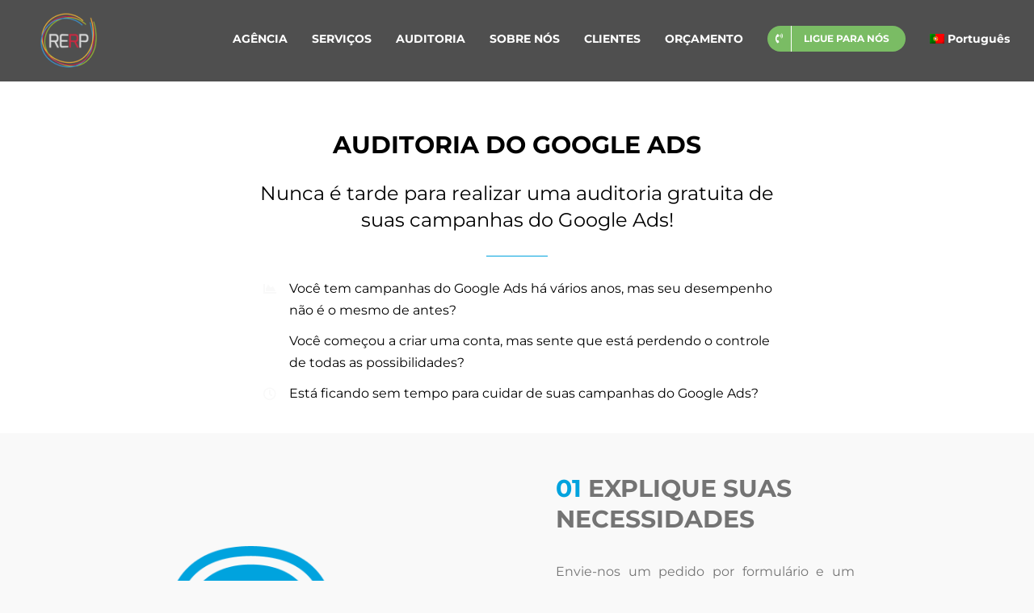

--- FILE ---
content_type: text/html; charset=UTF-8
request_url: https://www.rerp.fr/audit-adwords/?lang=pt-pt
body_size: 19630
content:
<!DOCTYPE html>
<html class="avada-html-layout-wide avada-html-header-position-top avada-is-100-percent-template" lang="pt-pt">
<head>
	<meta http-equiv="X-UA-Compatible" content="IE=edge" />
	<meta http-equiv="Content-Type" content="text/html; charset=utf-8"/>
	<meta name="viewport" content="width=device-width, initial-scale=1" />
	<meta name='robots' content='index, follow, max-image-preview:large, max-snippet:-1, max-video-preview:-1' />
	<style>img:is([sizes="auto" i], [sizes^="auto," i]) { contain-intrinsic-size: 3000px 1500px }</style>
	<link rel="alternate" hreflang="en" href="https://www.rerp.fr/free-adwords-evaluation/?lang=en" />
<link rel="alternate" hreflang="pt-pt" href="https://www.rerp.fr/audit-adwords/?lang=pt-pt" />
<link rel="alternate" hreflang="es" href="https://www.rerp.fr/audit-adwords/?lang=es" />
<link rel="alternate" hreflang="fr" href="https://www.rerp.fr/audit-adwords/" />
<link rel="alternate" hreflang="x-default" href="https://www.rerp.fr/audit-adwords/" />

<!-- Google Tag Manager for WordPress by gtm4wp.com -->
<script data-cfasync="false" data-pagespeed-no-defer>
	var gtm4wp_datalayer_name = "dataLayer";
	var dataLayer = dataLayer || [];
</script>
<!-- End Google Tag Manager for WordPress by gtm4wp.com -->
	<!-- This site is optimized with the Yoast SEO plugin v25.9 - https://yoast.com/wordpress/plugins/seo/ -->
	<title>Auditoria gratuita de Google Ads por Agência Google Partner Premier</title>
	<meta name="description" content="Auditoria Gratuita Google Ads pela agência RERP: identifique áreas de fraqueza em suas campanhas atuais e crescimento potencial!" />
	<link rel="canonical" href="https://www.rerp.fr/audit-adwords/?lang=pt-pt" />
	<meta property="og:locale" content="pt_PT" />
	<meta property="og:type" content="article" />
	<meta property="og:title" content="Auditoria gratuita de Google Ads por Agência Google Partner Premier" />
	<meta property="og:description" content="Auditoria Gratuita Google Ads pela agência RERP: identifique áreas de fraqueza em suas campanhas atuais e crescimento potencial!" />
	<meta property="og:url" content="https://www.rerp.fr/audit-adwords/?lang=pt-pt" />
	<meta property="og:site_name" content="Le Réseau des Experts en Référencement et Publicité" />
	<meta property="article:modified_time" content="2020-10-19T07:31:43+00:00" />
	<meta name="twitter:card" content="summary_large_image" />
	<meta name="twitter:label1" content="Est. reading time" />
	<meta name="twitter:data1" content="13 minutes" />
	<script type="application/ld+json" class="yoast-schema-graph">{"@context":"https://schema.org","@graph":[{"@type":"WebPage","@id":"https://www.rerp.fr/audit-adwords/?lang=pt-pt","url":"https://www.rerp.fr/audit-adwords/?lang=pt-pt","name":"Auditoria gratuita de Google Ads por Agência Google Partner Premier","isPartOf":{"@id":"https://www.rerp.fr/#website"},"datePublished":"2015-11-24T10:24:29+00:00","dateModified":"2020-10-19T07:31:43+00:00","description":"Auditoria Gratuita Google Ads pela agência RERP: identifique áreas de fraqueza em suas campanhas atuais e crescimento potencial!","inLanguage":"pt-PT","potentialAction":[{"@type":"ReadAction","target":["https://www.rerp.fr/audit-adwords/?lang=pt-pt"]}]},{"@type":"WebSite","@id":"https://www.rerp.fr/#website","url":"https://www.rerp.fr/","name":"Le Réseau des Experts en Référencement et Publicité","description":"Faites confiance à RERP pour diffuser votre publicité","publisher":{"@id":"https://www.rerp.fr/#organization"},"potentialAction":[{"@type":"SearchAction","target":{"@type":"EntryPoint","urlTemplate":"https://www.rerp.fr/?s={search_term_string}"},"query-input":{"@type":"PropertyValueSpecification","valueRequired":true,"valueName":"search_term_string"}}],"inLanguage":"pt-PT"},{"@type":"Organization","@id":"https://www.rerp.fr/#organization","name":"RERP","url":"https://www.rerp.fr/","logo":{"@type":"ImageObject","inLanguage":"pt-PT","@id":"https://www.rerp.fr/#/schema/logo/image/","url":"https://www.rerp.fr/wp/wp-content/uploads/2016/05/agence-adwords.png","contentUrl":"https://www.rerp.fr/wp/wp-content/uploads/2016/05/agence-adwords.png","width":178,"height":120,"caption":"RERP"},"image":{"@id":"https://www.rerp.fr/#/schema/logo/image/"}}]}</script>
	<!-- / Yoast SEO plugin. -->


<link rel="alternate" type="application/rss+xml" title="Le Réseau des Experts en Référencement et Publicité &raquo; Feed" href="https://www.rerp.fr/feed/?lang=pt-pt" />
<link rel="alternate" type="application/rss+xml" title="Le Réseau des Experts en Référencement et Publicité &raquo; Comments Feed" href="https://www.rerp.fr/comments/feed/?lang=pt-pt" />
					<link rel="shortcut icon" href="https://www.rerp.fr/wp/wp-content/uploads/2015/12/favicon-106x106.png-2.png" type="image/x-icon" />
		
					<!-- Apple Touch Icon -->
			<link rel="apple-touch-icon" sizes="180x180" href="https://www.rerp.fr/wp/wp-content/uploads/2015/12/favicon-106x126.png">
		
					<!-- Android Icon -->
			<link rel="icon" sizes="192x192" href="https://www.rerp.fr/wp/wp-content/uploads/2015/12/favicon-106x106.png.png">
		
					<!-- MS Edge Icon -->
			<meta name="msapplication-TileImage" content="https://www.rerp.fr/wp/wp-content/uploads/2015/12/favicon-106x106.png.png">
				<script type="text/javascript">
/* <![CDATA[ */
window._wpemojiSettings = {"baseUrl":"https:\/\/s.w.org\/images\/core\/emoji\/16.0.1\/72x72\/","ext":".png","svgUrl":"https:\/\/s.w.org\/images\/core\/emoji\/16.0.1\/svg\/","svgExt":".svg","source":{"concatemoji":"https:\/\/www.rerp.fr\/wp\/wp-includes\/js\/wp-emoji-release.min.js?ver=6.8.3"}};
/*! This file is auto-generated */
!function(s,n){var o,i,e;function c(e){try{var t={supportTests:e,timestamp:(new Date).valueOf()};sessionStorage.setItem(o,JSON.stringify(t))}catch(e){}}function p(e,t,n){e.clearRect(0,0,e.canvas.width,e.canvas.height),e.fillText(t,0,0);var t=new Uint32Array(e.getImageData(0,0,e.canvas.width,e.canvas.height).data),a=(e.clearRect(0,0,e.canvas.width,e.canvas.height),e.fillText(n,0,0),new Uint32Array(e.getImageData(0,0,e.canvas.width,e.canvas.height).data));return t.every(function(e,t){return e===a[t]})}function u(e,t){e.clearRect(0,0,e.canvas.width,e.canvas.height),e.fillText(t,0,0);for(var n=e.getImageData(16,16,1,1),a=0;a<n.data.length;a++)if(0!==n.data[a])return!1;return!0}function f(e,t,n,a){switch(t){case"flag":return n(e,"\ud83c\udff3\ufe0f\u200d\u26a7\ufe0f","\ud83c\udff3\ufe0f\u200b\u26a7\ufe0f")?!1:!n(e,"\ud83c\udde8\ud83c\uddf6","\ud83c\udde8\u200b\ud83c\uddf6")&&!n(e,"\ud83c\udff4\udb40\udc67\udb40\udc62\udb40\udc65\udb40\udc6e\udb40\udc67\udb40\udc7f","\ud83c\udff4\u200b\udb40\udc67\u200b\udb40\udc62\u200b\udb40\udc65\u200b\udb40\udc6e\u200b\udb40\udc67\u200b\udb40\udc7f");case"emoji":return!a(e,"\ud83e\udedf")}return!1}function g(e,t,n,a){var r="undefined"!=typeof WorkerGlobalScope&&self instanceof WorkerGlobalScope?new OffscreenCanvas(300,150):s.createElement("canvas"),o=r.getContext("2d",{willReadFrequently:!0}),i=(o.textBaseline="top",o.font="600 32px Arial",{});return e.forEach(function(e){i[e]=t(o,e,n,a)}),i}function t(e){var t=s.createElement("script");t.src=e,t.defer=!0,s.head.appendChild(t)}"undefined"!=typeof Promise&&(o="wpEmojiSettingsSupports",i=["flag","emoji"],n.supports={everything:!0,everythingExceptFlag:!0},e=new Promise(function(e){s.addEventListener("DOMContentLoaded",e,{once:!0})}),new Promise(function(t){var n=function(){try{var e=JSON.parse(sessionStorage.getItem(o));if("object"==typeof e&&"number"==typeof e.timestamp&&(new Date).valueOf()<e.timestamp+604800&&"object"==typeof e.supportTests)return e.supportTests}catch(e){}return null}();if(!n){if("undefined"!=typeof Worker&&"undefined"!=typeof OffscreenCanvas&&"undefined"!=typeof URL&&URL.createObjectURL&&"undefined"!=typeof Blob)try{var e="postMessage("+g.toString()+"("+[JSON.stringify(i),f.toString(),p.toString(),u.toString()].join(",")+"));",a=new Blob([e],{type:"text/javascript"}),r=new Worker(URL.createObjectURL(a),{name:"wpTestEmojiSupports"});return void(r.onmessage=function(e){c(n=e.data),r.terminate(),t(n)})}catch(e){}c(n=g(i,f,p,u))}t(n)}).then(function(e){for(var t in e)n.supports[t]=e[t],n.supports.everything=n.supports.everything&&n.supports[t],"flag"!==t&&(n.supports.everythingExceptFlag=n.supports.everythingExceptFlag&&n.supports[t]);n.supports.everythingExceptFlag=n.supports.everythingExceptFlag&&!n.supports.flag,n.DOMReady=!1,n.readyCallback=function(){n.DOMReady=!0}}).then(function(){return e}).then(function(){var e;n.supports.everything||(n.readyCallback(),(e=n.source||{}).concatemoji?t(e.concatemoji):e.wpemoji&&e.twemoji&&(t(e.twemoji),t(e.wpemoji)))}))}((window,document),window._wpemojiSettings);
/* ]]> */
</script>
<style id='wp-emoji-styles-inline-css' type='text/css'>

	img.wp-smiley, img.emoji {
		display: inline !important;
		border: none !important;
		box-shadow: none !important;
		height: 1em !important;
		width: 1em !important;
		margin: 0 0.07em !important;
		vertical-align: -0.1em !important;
		background: none !important;
		padding: 0 !important;
	}
</style>
<link rel='stylesheet' id='wpml-blocks-css' href='https://www.rerp.fr/wp/wp-content/plugins/sitepress-multilingual-cms/dist/css/blocks/styles.css?ver=4.6.7' type='text/css' media='all' />
<link rel='stylesheet' id='wpml-menu-item-0-css' href='https://www.rerp.fr/wp/wp-content/plugins/sitepress-multilingual-cms/templates/language-switchers/menu-item/style.min.css?ver=1' type='text/css' media='all' />
<link rel='stylesheet' id='fusion-dynamic-css-css' href='https://www.rerp.fr/wp/wp-content/uploads/fusion-styles/9d786c70620d64cca32c31a18e063462.min.css?ver=3.13.3' type='text/css' media='all' />
<script type="text/javascript" src="https://www.rerp.fr/wp/wp-includes/js/jquery/jquery.min.js?ver=3.7.1" id="jquery-core-js"></script>
<script type="text/javascript" src="https://www.rerp.fr/wp/wp-includes/js/jquery/jquery-migrate.min.js?ver=3.4.1" id="jquery-migrate-js"></script>
<link rel="https://api.w.org/" href="https://www.rerp.fr/wp-json/" /><link rel="alternate" title="JSON" type="application/json" href="https://www.rerp.fr/wp-json/wp/v2/pages/2631" /><link rel="EditURI" type="application/rsd+xml" title="RSD" href="https://www.rerp.fr/wp/xmlrpc.php?rsd" />
<meta name="generator" content="WordPress 6.8.3" />
<link rel='shortlink' href='https://www.rerp.fr/?p=2631&#038;lang=pt-pt' />
<link rel="alternate" title="oEmbed (JSON)" type="application/json+oembed" href="https://www.rerp.fr/wp-json/oembed/1.0/embed?url=https%3A%2F%2Fwww.rerp.fr%2Faudit-adwords%2F%3Flang%3Dpt-pt" />
<link rel="alternate" title="oEmbed (XML)" type="text/xml+oembed" href="https://www.rerp.fr/wp-json/oembed/1.0/embed?url=https%3A%2F%2Fwww.rerp.fr%2Faudit-adwords%2F%3Flang%3Dpt-pt&#038;format=xml" />
<meta name="generator" content="WPML ver:4.6.7 stt:1,4,41,2;" />

<!-- Google Tag Manager for WordPress by gtm4wp.com -->
<!-- GTM Container placement set to automatic -->
<script data-cfasync="false" data-pagespeed-no-defer type="text/javascript">
	var dataLayer_content = {"pagePostType":"page","pagePostType2":"single-page","pagePostAuthor":"RERP"};
	dataLayer.push( dataLayer_content );
</script>
<script data-cfasync="false" data-pagespeed-no-defer type="text/javascript">
(function(w,d,s,l,i){w[l]=w[l]||[];w[l].push({'gtm.start':
new Date().getTime(),event:'gtm.js'});var f=d.getElementsByTagName(s)[0],
j=d.createElement(s),dl=l!='dataLayer'?'&l='+l:'';j.async=true;j.src=
'//www.googletagmanager.com/gtm.js?id='+i+dl;f.parentNode.insertBefore(j,f);
})(window,document,'script','dataLayer','GTM-P5TJDCF');
</script>
<!-- End Google Tag Manager for WordPress by gtm4wp.com --><link rel="preload" href="https://www.rerp.fr/wp/wp-content/themes/Avada/includes/lib/assets/fonts/icomoon/awb-icons.woff" as="font" type="font/woff" crossorigin><link rel="preload" href="//www.rerp.fr/wp/wp-content/themes/Avada/includes/lib/assets/fonts/fontawesome/webfonts/fa-brands-400.woff2" as="font" type="font/woff2" crossorigin><link rel="preload" href="//www.rerp.fr/wp/wp-content/themes/Avada/includes/lib/assets/fonts/fontawesome/webfonts/fa-regular-400.woff2" as="font" type="font/woff2" crossorigin><link rel="preload" href="//www.rerp.fr/wp/wp-content/themes/Avada/includes/lib/assets/fonts/fontawesome/webfonts/fa-solid-900.woff2" as="font" type="font/woff2" crossorigin><style type="text/css" id="css-fb-visibility">@media screen and (max-width: 640px){.fusion-no-small-visibility{display:none !important;}body .sm-text-align-center{text-align:center !important;}body .sm-text-align-left{text-align:left !important;}body .sm-text-align-right{text-align:right !important;}body .sm-flex-align-center{justify-content:center !important;}body .sm-flex-align-flex-start{justify-content:flex-start !important;}body .sm-flex-align-flex-end{justify-content:flex-end !important;}body .sm-mx-auto{margin-left:auto !important;margin-right:auto !important;}body .sm-ml-auto{margin-left:auto !important;}body .sm-mr-auto{margin-right:auto !important;}body .fusion-absolute-position-small{position:absolute;top:auto;width:100%;}.awb-sticky.awb-sticky-small{ position: sticky; top: var(--awb-sticky-offset,0); }}@media screen and (min-width: 641px) and (max-width: 1024px){.fusion-no-medium-visibility{display:none !important;}body .md-text-align-center{text-align:center !important;}body .md-text-align-left{text-align:left !important;}body .md-text-align-right{text-align:right !important;}body .md-flex-align-center{justify-content:center !important;}body .md-flex-align-flex-start{justify-content:flex-start !important;}body .md-flex-align-flex-end{justify-content:flex-end !important;}body .md-mx-auto{margin-left:auto !important;margin-right:auto !important;}body .md-ml-auto{margin-left:auto !important;}body .md-mr-auto{margin-right:auto !important;}body .fusion-absolute-position-medium{position:absolute;top:auto;width:100%;}.awb-sticky.awb-sticky-medium{ position: sticky; top: var(--awb-sticky-offset,0); }}@media screen and (min-width: 1025px){.fusion-no-large-visibility{display:none !important;}body .lg-text-align-center{text-align:center !important;}body .lg-text-align-left{text-align:left !important;}body .lg-text-align-right{text-align:right !important;}body .lg-flex-align-center{justify-content:center !important;}body .lg-flex-align-flex-start{justify-content:flex-start !important;}body .lg-flex-align-flex-end{justify-content:flex-end !important;}body .lg-mx-auto{margin-left:auto !important;margin-right:auto !important;}body .lg-ml-auto{margin-left:auto !important;}body .lg-mr-auto{margin-right:auto !important;}body .fusion-absolute-position-large{position:absolute;top:auto;width:100%;}.awb-sticky.awb-sticky-large{ position: sticky; top: var(--awb-sticky-offset,0); }}</style>		<style type="text/css" id="wp-custom-css">
			.adresses-accordeon .fusion-panel .panel-title a {
  color: #ffffff !important;
}
		</style>
				<script type="text/javascript">
			var doc = document.documentElement;
			doc.setAttribute( 'data-useragent', navigator.userAgent );
		</script>
		<!-- Google Tag Manager -->
<script>(function(w,d,s,l,i){w[l]=w[l]||[];w[l].push({'gtm.start':
new Date().getTime(),event:'gtm.js'});var f=d.getElementsByTagName(s)[0],
j=d.createElement(s),dl=l!='dataLayer'?'&l='+l:'';j.async=true;j.src=
'https://www.googletagmanager.com/gtm.js?id='+i+dl;f.parentNode.insertBefore(j,f);
})(window,document,'script','dataLayer','GTM-P5TJDCF');</script>
<!-- End Google Tag Manager -->
	</head>

<body data-rsssl=1 class="wp-singular page-template page-template-100-width page-template-100-width-php page page-id-2631 wp-theme-Avada fusion-image-hovers fusion-pagination-sizing fusion-button_type-flat fusion-button_span-no fusion-button_gradient-linear avada-image-rollover-circle-yes avada-image-rollover-yes avada-image-rollover-direction-center_vertical fusion-body ltr fusion-sticky-header no-mobile-slidingbar no-mobile-totop fusion-disable-outline fusion-sub-menu-fade mobile-logo-pos-left layout-wide-mode avada-has-boxed-modal-shadow-none layout-scroll-offset-full avada-has-zero-margin-offset-top fusion-top-header menu-text-align-left mobile-menu-design-modern fusion-show-pagination-text fusion-header-layout-v1 avada-responsive avada-footer-fx-bg-parallax avada-menu-highlight-style-textcolor fusion-search-form-classic fusion-main-menu-search-overlay fusion-avatar-square avada-sticky-shrinkage avada-blog-layout-medium avada-blog-archive-layout-medium avada-header-shadow-no avada-menu-icon-position-left avada-has-megamenu-shadow avada-has-mainmenu-dropdown-divider avada-has-header-100-width avada-has-pagetitle-100-width avada-has-pagetitle-bg-full avada-has-pagetitle-bg-parallax avada-has-100-footer avada-has-breadcrumb-mobile-hidden avada-has-titlebar-hide avada-has-footer-widget-bg-image avada-header-border-color-full-transparent avada-has-pagination-width_height avada-flyout-menu-direction-fade avada-ec-views-v1" data-awb-post-id="2631">
	
<!-- GTM Container placement set to automatic -->
<!-- Google Tag Manager (noscript) -->
				<noscript><iframe src="https://www.googletagmanager.com/ns.html?id=GTM-P5TJDCF" height="0" width="0" style="display:none;visibility:hidden" aria-hidden="true"></iframe></noscript>
<!-- End Google Tag Manager (noscript) -->	<a class="skip-link screen-reader-text" href="#content">Skip to content</a>

	<div id="boxed-wrapper">
		
		<div id="wrapper" class="fusion-wrapper">
			<div id="home" style="position:relative;top:-1px;"></div>
							
					
			<header class="fusion-header-wrapper">
				<div class="fusion-header-v1 fusion-logo-alignment fusion-logo-left fusion-sticky-menu- fusion-sticky-logo- fusion-mobile-logo-  fusion-mobile-menu-design-modern">
					<div class="fusion-header-sticky-height"></div>
<div class="fusion-header">
	<div class="fusion-row">
					<div class="fusion-logo" data-margin-top="15px" data-margin-bottom="12px" data-margin-left="0px" data-margin-right="0px">
			<a class="fusion-logo-link"  href="https://www.rerp.fr/?lang=pt-pt" >

						<!-- standard logo -->
			<img src="https://www.rerp.fr/wp/wp-content/uploads/2016/05/logo-blanco-copia-e1450777540789-1.png" srcset="https://www.rerp.fr/wp/wp-content/uploads/2016/05/logo-blanco-copia-e1450777540789-1.png 1x" width="110" height="74" alt="Le Réseau des Experts en Référencement et Publicité Logo" data-retina_logo_url="" class="fusion-standard-logo" />

			
					</a>
		</div>		<nav class="fusion-main-menu" aria-label="Main Menu"><div class="fusion-overlay-search">		<form role="search" class="searchform fusion-search-form  fusion-search-form-classic" method="get" action="https://www.rerp.fr/?lang=pt-pt">
			<div class="fusion-search-form-content">

				
				<div class="fusion-search-field search-field">
					<label><span class="screen-reader-text">Search for:</span>
													<input type="search" value="" name="s" class="s" placeholder="Search..." required aria-required="true" aria-label="Search..."/>
											</label>
				</div>
				<div class="fusion-search-button search-button">
					<input type="submit" class="fusion-search-submit searchsubmit" aria-label="Search" value="&#xf002;" />
									</div>

				
			</div>


			
		<input type='hidden' name='lang' value='pt-pt' /></form>
		<div class="fusion-search-spacer"></div><a href="#" role="button" aria-label="Close Search" class="fusion-close-search"></a></div><ul id="menu-adwords-portugais-du-portugal" class="fusion-menu"><li  id="menu-item-8216"  class="menu-item menu-item-type-post_type menu-item-object-page menu-item-8216"  data-item-id="8216"><a  href="https://www.rerp.fr/sobre-nos/?lang=pt-pt" class="fusion-textcolor-highlight"><span class="menu-text">AGÊNCIA</span></a></li><li  id="menu-item-8217"  class="menu-item menu-item-type-custom menu-item-object-custom menu-item-home menu-item-8217"  data-item-id="8217"><a  href="https://www.rerp.fr/?lang=pt-pt#services" class="fusion-textcolor-highlight"><span class="menu-text">SERVIÇOS</span></a></li><li  id="menu-item-8218"  class="menu-item menu-item-type-post_type menu-item-object-page current-menu-item page_item page-item-2631 current_page_item menu-item-8218"  data-item-id="8218"><a  href="https://www.rerp.fr/audit-adwords/?lang=pt-pt" class="fusion-textcolor-highlight"><span class="menu-text">AUDITORIA</span></a></li><li  id="menu-item-8219"  class="menu-item menu-item-type-post_type menu-item-object-page menu-item-8219"  data-item-id="8219"><a  href="https://www.rerp.fr/sobre-nos/?lang=pt-pt" class="fusion-textcolor-highlight"><span class="menu-text">SOBRE NÓS</span></a></li><li  id="menu-item-8220"  class="menu-item menu-item-type-post_type menu-item-object-page menu-item-8220"  data-item-id="8220"><a  href="https://www.rerp.fr/references/?lang=pt-pt" class="fusion-textcolor-highlight"><span class="menu-text">CLIENTES</span></a></li><li  id="menu-item-8221"  class="menu-item menu-item-type-custom menu-item-object-custom menu-item-8221"  data-item-id="8221"><a  href="#audit" class="fusion-textcolor-highlight"><span class="menu-text">ORÇAMENTO</span></a></li><li  id="menu-item-8222"  class="menu-item menu-item-type-custom menu-item-object-custom menu-item-8222 fusion-menu-item-button"  data-item-id="8222"><a  href="#" class="fusion-textcolor-highlight" data-toggle="modal" data-target=".telefonorerp"><span class="menu-text fusion-button button-default button-small"><span class="button-icon-divider-left"><i class="glyphicon fa-phone-volume fas" aria-hidden="true"></i></span><span class="fusion-button-text-left">LIGUE PARA NÓS</span></span></a></li><li  id="menu-item-wpml-ls-7-pt-pt"  class="menu-item wpml-ls-slot-7 wpml-ls-item wpml-ls-item-pt-pt wpml-ls-current-language wpml-ls-menu-item menu-item-type-wpml_ls_menu_item menu-item-object-wpml_ls_menu_item menu-item-has-children menu-item-wpml-ls-7-pt-pt fusion-dropdown-menu"  data-classes="menu-item" data-item-id="wpml-ls-7-pt-pt"><a  title="Português" href="https://www.rerp.fr/audit-adwords/?lang=pt-pt" class="fusion-textcolor-highlight wpml-ls-link"><span class="menu-text"><img
            class="wpml-ls-flag"
            src="https://www.rerp.fr/wp/wp-content/plugins/sitepress-multilingual-cms/res/flags/pt-pt.png"
            alt=""
            
            
    /><span class="wpml-ls-native" lang="pt-pt">Português</span></span></a><ul class="sub-menu"><li  id="menu-item-wpml-ls-7-en"  class="menu-item wpml-ls-slot-7 wpml-ls-item wpml-ls-item-en wpml-ls-menu-item wpml-ls-first-item menu-item-type-wpml_ls_menu_item menu-item-object-wpml_ls_menu_item menu-item-wpml-ls-7-en fusion-dropdown-submenu"  data-classes="menu-item"><a  title="English" href="https://www.rerp.fr/free-adwords-evaluation/?lang=en" class="fusion-textcolor-highlight wpml-ls-link"><span><img
            class="wpml-ls-flag"
            src="https://www.rerp.fr/wp/wp-content/plugins/sitepress-multilingual-cms/res/flags/en.png"
            alt=""
            
            
    /><span class="wpml-ls-native" lang="en">English</span></span></a></li><li  id="menu-item-wpml-ls-7-es"  class="menu-item wpml-ls-slot-7 wpml-ls-item wpml-ls-item-es wpml-ls-menu-item menu-item-type-wpml_ls_menu_item menu-item-object-wpml_ls_menu_item menu-item-wpml-ls-7-es fusion-dropdown-submenu"  data-classes="menu-item"><a  title="Español" href="https://www.rerp.fr/audit-adwords/?lang=es" class="fusion-textcolor-highlight wpml-ls-link"><span><img
            class="wpml-ls-flag"
            src="https://www.rerp.fr/wp/wp-content/plugins/sitepress-multilingual-cms/res/flags/es.png"
            alt=""
            
            
    /><span class="wpml-ls-native" lang="es">Español</span></span></a></li><li  id="menu-item-wpml-ls-7-fr"  class="menu-item wpml-ls-slot-7 wpml-ls-item wpml-ls-item-fr wpml-ls-menu-item wpml-ls-last-item menu-item-type-wpml_ls_menu_item menu-item-object-wpml_ls_menu_item menu-item-wpml-ls-7-fr fusion-dropdown-submenu"  data-classes="menu-item"><a  title="Français" href="https://www.rerp.fr/audit-adwords/" class="fusion-textcolor-highlight wpml-ls-link"><span><img
            class="wpml-ls-flag"
            src="https://www.rerp.fr/wp/wp-content/plugins/sitepress-multilingual-cms/res/flags/fr.png"
            alt=""
            
            
    /><span class="wpml-ls-native" lang="fr">Français</span></span></a></li></ul></li></ul></nav>	<div class="fusion-mobile-menu-icons">
							<a href="#" class="fusion-icon awb-icon-bars" aria-label="Toggle mobile menu" aria-expanded="false"></a>
		
		
		
			</div>

<nav class="fusion-mobile-nav-holder fusion-mobile-menu-text-align-left" aria-label="Main Menu Mobile"></nav>

					</div>
</div>
				</div>
				<div class="fusion-clearfix"></div>
			</header>
								
							<div id="sliders-container" class="fusion-slider-visibility">
					</div>
				
					
							
			
						<main id="main" class="clearfix width-100">
				<div class="fusion-row" style="max-width:100%;">
<section id="content" class="full-width">
					<div id="post-2631" class="post-2631 page type-page status-publish hentry">
									<div class="post-content">
				<div class="fusion-fullwidth fullwidth-box fusion-builder-row-1 nonhundred-percent-fullwidth non-hundred-percent-height-scrolling" style="--awb-background-position:left top;--awb-border-sizes-top:0px;--awb-border-sizes-bottom:0px;--awb-border-sizes-left:0px;--awb-border-sizes-right:0px;--awb-border-radius-top-left:0px;--awb-border-radius-top-right:0px;--awb-border-radius-bottom-right:0px;--awb-border-radius-bottom-left:0px;--awb-padding-top:60px;--awb-padding-right:25%;--awb-padding-bottom:30px;--awb-padding-left:25%;--awb-background-color:#ffffff;--awb-flex-wrap:wrap;" ><div class="fusion-builder-row fusion-row"><div class="fusion-layout-column fusion_builder_column fusion-builder-column-0 fusion_builder_column_1_1 1_1 fusion-one-full fusion-column-first fusion-column-last fusion-column-no-min-height" style="--awb-bg-size:cover;--awb-margin-bottom:0px;"><div class="fusion-column-wrapper fusion-flex-column-wrapper-legacy"><div class="fusion-text fusion-text-1"><h2 style="text-align: center; color: #000000;"><b>AUDITORIA DO GOOGLE ADS</b></h2>
<h3 style="text-align: center;"><span style="color: #000000;">Nunca é tarde para realizar uma auditoria gratuita de suas campanhas do Google Ads!</span></h3>
</div><div class="fusion-sep-clear"></div><div class="fusion-separator" style="margin-left: auto;margin-right: auto;margin-top:15px;margin-bottom:15px;width:100%;max-width:12%;"><div class="fusion-separator-border sep-single sep-solid" style="--awb-height:20px;--awb-amount:20px;--awb-sep-color:#00a3de;border-color:#00a3de;border-top-width:1px;"></div></div><div class="fusion-sep-clear"></div><div class="fusion-clearfix"></div></div></div><div class="fusion-layout-column fusion_builder_column fusion-builder-column-1 fusion_builder_column_1_1 1_1 fusion-one-full fusion-column-first fusion-column-last fusion-column-no-min-height" style="--awb-padding-top:0px;--awb-bg-size:cover;--awb-margin-bottom:0px;"><div class="fusion-column-wrapper fusion-column-has-shadow fusion-flex-column-wrapper-legacy"><ul style="--awb-size:16px;--awb-iconcolor:#f9f9f9;--awb-line-height:27.2px;--awb-icon-width:27.2px;--awb-icon-height:27.2px;--awb-icon-margin:11.2px;--awb-content-margin:38.4px;" class="fusion-checklist fusion-checklist-1 fusion-checklist-default type-icons"><li class="fusion-li-item" style=""><span class="icon-wrapper circle-no"><i class="fusion-li-icon fa-chart-area fas" aria-hidden="true"></i></span><div class="fusion-li-item-content">
<p style="color: #000000; text-align: left;">Você tem campanhas do Google Ads há vários anos, mas seu desempenho não é o mesmo de antes?</p>
</div></li><li class="fusion-li-item" style=""><span class="icon-wrapper circle-no"><i class="fusion-li-icon fa-frown-o fas" aria-hidden="true"></i></span><div class="fusion-li-item-content">
<p style="color: #000000; text-align: left;">Você começou a criar uma conta, mas sente que está perdendo o controle de todas as possibilidades?</p>
</div></li><li class="fusion-li-item" style=""><span class="icon-wrapper circle-no"><i class="fusion-li-icon fa-clock far" aria-hidden="true"></i></span><div class="fusion-li-item-content">
<p style="color: #000000; text-align: left;">Está ficando sem tempo para cuidar de suas campanhas do Google Ads?</p>
</div></li></ul><div class="fusion-clearfix"></div></div></div></div></div><div class="fusion-fullwidth fullwidth-box fusion-builder-row-2 nonhundred-percent-fullwidth non-hundred-percent-height-scrolling" style="--awb-background-position:left top;--awb-border-sizes-top:0px;--awb-border-sizes-bottom:0px;--awb-border-sizes-left:0px;--awb-border-sizes-right:0px;--awb-border-radius-top-left:0px;--awb-border-radius-top-right:0px;--awb-border-radius-bottom-right:0px;--awb-border-radius-bottom-left:0px;--awb-padding-top:20px;--awb-padding-right:15%;--awb-padding-bottom:0px;--awb-padding-left:15%;--awb-background-color:#f9f9f9;--awb-flex-wrap:wrap;" ><div class="fusion-builder-row fusion-row"><div class="fusion-layout-column fusion_builder_column fusion-builder-column-2 fusion_builder_column_1_2 1_2 fusion-one-half fusion-column-first" style="--awb-bg-size:cover;--awb-margin-top:120PX;width:48%; margin-right: 4%;"><div class="fusion-column-wrapper fusion-flex-column-wrapper-legacy"><div class="fusion-slider-sc fusion-flexslider-loading flexslider flexslider-hover-type-none" data-slideshow_autoplay="1" data-slideshow_smooth_height="0" data-slideshow_speed="7000" style="max-width:55%;height:45%;"><ul class="slides"><li class="image"><span class="fusion-image-hover-element hover-type-none"><img fetchpriority="high" decoding="async" src="https://www.rerp.fr/wp/wp-content/uploads/2015/12/operadora.png" width="512" height="512" /></span></li></ul></div><div class="fusion-clearfix"></div></div></div><div class="fusion-layout-column fusion_builder_column fusion-builder-column-3 fusion_builder_column_1_2 1_2 fusion-one-half fusion-column-last" style="--awb-padding-top:7%;--awb-padding-right:7%;--awb-padding-bottom:7%;--awb-padding-left:7%;--awb-bg-size:cover;width:48%;"><div class="fusion-column-wrapper fusion-flex-column-wrapper-legacy"><div class="fusion-title title fusion-title-1 fusion-sep-none fusion-title-text fusion-title-size-two"><h2 class="fusion-title-heading title-heading-left fusion-responsive-typography-calculated" style="margin:0;--fontSize:30;line-height:1.29;"><h2><span style="color: #00a3de;">01</span> <span style="color: #747474;">EXPLIQUE SUAS NECESSIDADES</span></h2></h2></div><div class="fusion-text fusion-text-2"><p style="text-align: justify; color: #747474;">Envie-nos um pedido por formulário e um especialista entrará em contato com você em até 24 horas. Procuraremos então conhecer melhor sua atividade, suas vantagens competitivas e entender seu contexto e suas necessidades. Podemos enviar uma proposta feita sob medida.</p>
</div><div class="fusion-button-wrapper"><a class="fusion-button button-flat button-medium button-custom fusion-button-default button-1 fusion-button-default-span fusion-button-default-type" style="--button_accent_color:#00a3de;--button_border_color:#00a3de;--button_accent_hover_color:#f9f9f9;--button_border_hover_color:#f9f9f9;--button_border_width-top:1px;--button_border_width-right:1px;--button_border_width-bottom:1px;--button_border_width-left:1px;--button-border-radius-top-left:0;--button-border-radius-top-right:0;--button-border-radius-bottom-right:0;--button-border-radius-bottom-left:0;--button_gradient_top_color:#f9f9f9;--button_gradient_bottom_color:#f9f9f9;--button_gradient_top_color_hover:#e30955;--button_gradient_bottom_color_hover:#e30955;" target="_self" href="#audit"><span class="fusion-button-text awb-button__text awb-button__text--default">SOLICITE UMA AUDITORIA DE GOOGLE ADS GRATUITA</span></a></div><div class="fusion-clearfix"></div></div></div></div></div><div class="fusion-fullwidth fullwidth-box fusion-builder-row-3 nonhundred-percent-fullwidth non-hundred-percent-height-scrolling" style="--awb-background-position:left top;--awb-border-sizes-top:0px;--awb-border-sizes-bottom:0px;--awb-border-sizes-left:0px;--awb-border-sizes-right:0px;--awb-border-radius-top-left:0px;--awb-border-radius-top-right:0px;--awb-border-radius-bottom-right:0px;--awb-border-radius-bottom-left:0px;--awb-padding-top:20px;--awb-padding-right:15%;--awb-padding-bottom:0px;--awb-padding-left:15%;--awb-background-color:#ffffff;--awb-flex-wrap:wrap;" ><div class="fusion-builder-row fusion-row"><div class="fusion-layout-column fusion_builder_column fusion-builder-column-4 fusion_builder_column_1_2 1_2 fusion-one-half fusion-column-first" style="--awb-padding-top:7%;--awb-padding-right:7%;--awb-padding-bottom:7%;--awb-padding-left:7%;--awb-bg-size:cover;width:48%; margin-right: 4%;"><div class="fusion-column-wrapper fusion-flex-column-wrapper-legacy"><div class="fusion-title title fusion-title-2 fusion-sep-none fusion-title-text fusion-title-size-two"><h2 class="fusion-title-heading title-heading-left fusion-responsive-typography-calculated" style="margin:0;--fontSize:30;line-height:1.29;"><h2><span style="color: #ce7d2d;">02</span> <span style="color: #747474;">ANALISAMOS SUAS CAMPANHAS</span></h2></h2></div><div class="fusion-text fusion-text-3"><p style="text-align: justify; color: #747474;">Depois de nos conceder acesso à sua conta do Google Ads, trabalhamos em pares na análise de suas campanhas. Nós vasculhamos tudo que você criou: campanhas, grupos de anúncios, anúncios, extensões de anúncio, palavras-chave, termos de pesquisa, configurações e tudo isso, é claro, respeitando nossos Política de Privacidade</p>
<p>.</p>
</div><div class="fusion-button-wrapper"><a class="fusion-button button-flat button-medium button-custom fusion-button-default button-2 fusion-button-default-span fusion-button-default-type" style="--button_accent_color:#00a3de;--button_border_color:#00a3de;--button_accent_hover_color:#f9f9f9;--button_border_hover_color:#f9f9f9;--button_border_width-top:1px;--button_border_width-right:1px;--button_border_width-bottom:1px;--button_border_width-left:1px;--button-border-radius-top-left:0;--button-border-radius-top-right:0;--button-border-radius-bottom-right:0;--button-border-radius-bottom-left:0;--button_gradient_top_color:#f9f9f9;--button_gradient_bottom_color:#f9f9f9;--button_gradient_top_color_hover:#e30955;--button_gradient_bottom_color_hover:#e30955;" target="_self" href="#audit"><span class="fusion-button-text awb-button__text awb-button__text--default">SOLICITE UMA AUDITORIA GOOGLE ADS GRATUITA</span></a></div><div class="fusion-clearfix"></div></div></div><div class="fusion-layout-column fusion_builder_column fusion-builder-column-5 fusion_builder_column_1_2 1_2 fusion-one-half fusion-column-last fusion-animated" style="--awb-bg-size:cover;--awb-margin-top:80px;width:48%;" data-animationType="fadeInRight" data-animationDuration="0.2" data-animationOffset="top-into-view"><div class="fusion-column-wrapper fusion-flex-column-wrapper-legacy"><div class="fusion-slider-sc fusion-flexslider-loading flexslider flexslider-hover-type-none" data-slideshow_autoplay="1" data-slideshow_smooth_height="0" data-slideshow_speed="7000" style="max-width:75%;height:50%;"><ul class="slides"><li class="image"><span class="fusion-image-hover-element hover-type-none"><img decoding="async" src="https://www.rerp.fr/wp/wp-content/uploads/2015/12/expert.png" width="512" height="512" /></span></li></ul></div><div class="fusion-clearfix"></div></div></div></div></div><div class="fusion-fullwidth fullwidth-box fusion-builder-row-4 nonhundred-percent-fullwidth non-hundred-percent-height-scrolling" style="--awb-background-position:left top;--awb-border-sizes-top:0px;--awb-border-sizes-bottom:0px;--awb-border-sizes-left:0px;--awb-border-sizes-right:0px;--awb-border-radius-top-left:0px;--awb-border-radius-top-right:0px;--awb-border-radius-bottom-right:0px;--awb-border-radius-bottom-left:0px;--awb-padding-top:20px;--awb-padding-right:15%;--awb-padding-bottom:0px;--awb-padding-left:15%;--awb-background-color:#f9f9f9;--awb-flex-wrap:wrap;" ><div class="fusion-builder-row fusion-row"><div class="fusion-layout-column fusion_builder_column fusion-builder-column-6 fusion_builder_column_1_2 1_2 fusion-one-half fusion-column-first fusion-animated" style="--awb-bg-size:cover;--awb-margin-top:80PX;width:48%; margin-right: 4%;" data-animationType="fadeInLeft" data-animationDuration="0.2" data-animationOffset="top-into-view"><div class="fusion-column-wrapper fusion-flex-column-wrapper-legacy"><div class="fusion-slider-sc fusion-flexslider-loading flexslider flexslider-hover-type-none" data-slideshow_autoplay="1" data-slideshow_smooth_height="0" data-slideshow_speed="7000" style="max-width:55%;height:50%;"><ul class="slides"><li class="image"><span class="fusion-image-hover-element hover-type-none"><img decoding="async" src="https://www.rerp.fr/wp/wp-content/uploads/2015/12/informe.png" width="512" height="512" /></span></li></ul></div><div class="fusion-clearfix"></div></div></div><div class="fusion-layout-column fusion_builder_column fusion-builder-column-7 fusion_builder_column_1_2 1_2 fusion-one-half fusion-column-last" style="--awb-padding-top:7%;--awb-padding-right:7%;--awb-padding-bottom:7%;--awb-padding-left:7%;--awb-bg-size:cover;width:48%;"><div class="fusion-column-wrapper fusion-flex-column-wrapper-legacy"><div class="fusion-title title fusion-title-3 fusion-sep-none fusion-title-text fusion-title-size-two"><h2 class="fusion-title-heading title-heading-left fusion-responsive-typography-calculated" style="margin:0;--fontSize:30;line-height:1.29;"><h2><span style="color: #e30955;">03</span><span style="color: #747474;"> ENVIAMOS A VOCÊ UM RELATÓRIO DETALHADO</span></h2></h2></div><div class="fusion-text fusion-text-4"><p style="text-align: justify; color: #747474;">Em seguida, enviamos a você em 24 horas a lista dos 75 pontos verificados em um relatório detalhado destacando os pontos fracos e os caminhos para o desenvolvimento. Esta auditoria do Google Ads totalmente gratuita também será acompanhada por um <b> orçamento para reestruturar e gerenciar suas campanhas </b></p>
</div><div class="fusion-button-wrapper"><a class="fusion-button button-flat button-medium button-custom fusion-button-default button-3 fusion-button-default-span fusion-button-default-type" style="--button_accent_color:#00a3de;--button_border_color:#00a3de;--button_accent_hover_color:#f9f9f9;--button_border_hover_color:#f9f9f9;--button_border_width-top:1px;--button_border_width-right:1px;--button_border_width-bottom:1px;--button_border_width-left:1px;--button-border-radius-top-left:0;--button-border-radius-top-right:0;--button-border-radius-bottom-right:0;--button-border-radius-bottom-left:0;--button_gradient_top_color:#f9f9f9;--button_gradient_bottom_color:#f9f9f9;--button_gradient_top_color_hover:#e30955;--button_gradient_bottom_color_hover:#e30955;" target="_self" href="#audit"><span class="fusion-button-text awb-button__text awb-button__text--default">SOLICITE UMA AUDITORIA GOOGLE ADS GRATUITA</span></a></div><div class="fusion-menu-anchor" id="audit"></div><div class="fusion-clearfix"></div></div></div></div></div><div class="fusion-fullwidth fullwidth-box fusion-builder-row-5 fusion-parallax-none nonhundred-percent-fullwidth non-hundred-percent-height-scrolling" style="--awb-background-position:right bottom;--awb-border-radius-top-left:0px;--awb-border-radius-top-right:0px;--awb-border-radius-bottom-right:0px;--awb-border-radius-bottom-left:0px;--awb-padding-top:80px;--awb-padding-bottom:80px;--awb-background-image:url(&quot;https://www.rerp.fr/wp/wp-content/uploads/2020/02/slidernj-compressor.png&quot;);--awb-background-size:cover;--awb-flex-wrap:wrap;" ><div class="fusion-builder-row fusion-row"><div class="fusion-layout-column fusion_builder_column fusion-builder-column-8 fusion_builder_column_1_1 1_1 fusion-one-full fusion-column-first fusion-column-last" style="--awb-padding-top:60px;--awb-padding-right:60px;--awb-padding-left:60px;--awb-overflow:hidden;--awb-bg-color:#ffffff;--awb-bg-color-hover:#ffffff;--awb-bg-size:cover;--awb-box-shadow:0px 45px 40px 0px rgba(0,44,91,0.3);;--awb-border-color:#7799ad;--awb-border-top:6px;--awb-border-style:solid;--awb-border-radius:10px 10px 0px 0px;--awb-margin-top:-120px;--awb-margin-bottom:0px;"><div class="fusion-column-wrapper fusion-column-has-shadow fusion-flex-column-wrapper-legacy"><div class="fusion-title title fusion-title-4 fusion-title-center fusion-title-text fusion-title-size-two" style="--awb-margin-bottom:50px;"><div class="title-sep-container title-sep-container-left"><div class="title-sep sep-single sep-solid" style="border-color:rgba(255,255,255,.2);"></div></div><span class="awb-title-spacer"></span><h2 class="fusion-title-heading title-heading-center fusion-responsive-typography-calculated" style="margin:0;--fontSize:30;line-height:1.29;"><h2>PRONTO PARA COMEÇAR COM UMA AGÊNCIA DE MARKETING DIGITAL ?</h2></h2><span class="awb-title-spacer"></span><div class="title-sep-container title-sep-container-right"><div class="title-sep sep-single sep-solid" style="border-color:rgba(255,255,255,.2);"></div></div></div><div class="fusion-text fusion-text-5"><p style="text-align: center;">Economize tempo confiando a criação de suas campanhas à Agência de Marketing Digital RERP aprovada e aproveite as ofertas promocionais.</p>
</div><div class="fusion-sep-clear"></div><div class="fusion-separator fusion-no-large-visibility fusion-full-width-sep" style="margin-left: auto;margin-right: auto;margin-top:20px;margin-bottom:20px;width:100%;"><div class="fusion-separator-border sep-double" style="--awb-height:20px;--awb-amount:20px;border-color:rgba(255,255,255,.2);border-top-width:1px;border-bottom-width:1px;"></div></div><div class="fusion-sep-clear"></div>
<div class="wpcf7 no-js" id="wpcf7-f7359-p2631-o1" lang="fr-FR" dir="ltr" data-wpcf7-id="7359">
<div class="screen-reader-response"><p role="status" aria-live="polite" aria-atomic="true"></p> <ul></ul></div>
<form action="/audit-adwords/?lang=pt-pt#wpcf7-f7359-p2631-o1" method="post" class="wpcf7-form init" aria-label="Contact form" novalidate="novalidate" data-status="init">
<fieldset class="hidden-fields-container"><input type="hidden" name="_wpcf7" value="7359" /><input type="hidden" name="_wpcf7_version" value="6.1.3" /><input type="hidden" name="_wpcf7_locale" value="fr_FR" /><input type="hidden" name="_wpcf7_unit_tag" value="wpcf7-f7359-p2631-o1" /><input type="hidden" name="_wpcf7_container_post" value="2631" /><input type="hidden" name="_wpcf7_posted_data_hash" value="" /><input type="hidden" name="_wpcf7_recaptcha_response" value="" />
</fieldset>
<div id="two-column">
<div id="left">
   <p>  <span class="wpcf7-form-control-wrap" data-name="your-name"><input size="40" maxlength="400" class="wpcf7-form-control wpcf7-text wpcf7-validates-as-required" aria-required="true" aria-invalid="false" placeholder="Sobrenome" value="" type="text" name="your-name" /></span></p>
   <p>   <span class="wpcf7-form-control-wrap" data-name="your-email"><input size="40" maxlength="400" class="wpcf7-form-control wpcf7-email wpcf7-validates-as-required wpcf7-text wpcf7-validates-as-email" aria-required="true" aria-invalid="false" placeholder="E-mail" value="" type="email" name="your-email" /></span></p>
</div>
<div id="right">
   <p>   <span class="wpcf7-form-control-wrap" data-name="siteweb"><input size="40" maxlength="400" class="wpcf7-form-control wpcf7-text" aria-invalid="false" placeholder="Site Web" value="" type="text" name="siteweb" /></span></p>
   <p>   <span class="wpcf7-form-control-wrap" data-name="tel"><input size="40" maxlength="400" class="wpcf7-form-control wpcf7-text wpcf7-validates-as-required" aria-required="true" aria-invalid="false" placeholder="Telefone" value="" type="text" name="tel" /></span></p>
</div>

<span class="wpcf7-form-control-wrap" data-name="your-message"><textarea cols="40" rows="10" maxlength="2000" class="wpcf7-form-control wpcf7-textarea" aria-invalid="false" placeholder="Mensagem" name="your-message"></textarea></span>
<p><input class="wpcf7-form-control wpcf7-submit has-spinner" type="submit" value="Orçamento grátis" /></p>
</div><div class="wpcf7-response-output" aria-hidden="true"></div>
</form>
</div>
<div class="fusion-clearfix"></div></div></div><div class="fusion-layout-column fusion_builder_column fusion-builder-column-9 fusion_builder_column_1_1 1_1 fusion-one-full fusion-column-first fusion-column-last fusion-no-small-visibility" style="--awb-padding-top:0px;--awb-bg-size:cover;"><div class="fusion-column-wrapper fusion-column-has-shadow fusion-flex-column-wrapper-legacy"><div class="fusion-image-element fusion-image-align-center in-legacy-container" style="text-align:center;--awb-caption-title-font-family:var(--h2_typography-font-family);--awb-caption-title-font-weight:var(--h2_typography-font-weight);--awb-caption-title-font-style:var(--h2_typography-font-style);--awb-caption-title-size:var(--h2_typography-font-size);--awb-caption-title-transform:var(--h2_typography-text-transform);--awb-caption-title-line-height:var(--h2_typography-line-height);--awb-caption-title-letter-spacing:var(--h2_typography-letter-spacing);"><div class="imageframe-align-center"><span class=" fusion-imageframe imageframe-none imageframe-1 hover-type-none"><img decoding="async" width="2250" height="196" alt="Agence de Marketing Digital" title="latestnews-bottom" src="https://www.rerp.fr/wp/wp-content/uploads/2020/02/latestnews-bottom.png" class="img-responsive wp-image-6308" srcset="https://www.rerp.fr/wp/wp-content/uploads/2020/02/latestnews-bottom-200x17.png 200w, https://www.rerp.fr/wp/wp-content/uploads/2020/02/latestnews-bottom-400x35.png 400w, https://www.rerp.fr/wp/wp-content/uploads/2020/02/latestnews-bottom-600x52.png 600w, https://www.rerp.fr/wp/wp-content/uploads/2020/02/latestnews-bottom-800x70.png 800w, https://www.rerp.fr/wp/wp-content/uploads/2020/02/latestnews-bottom-1200x105.png 1200w, https://www.rerp.fr/wp/wp-content/uploads/2020/02/latestnews-bottom.png 2250w" sizes="(max-width: 800px) 100vw, 1200px" /></span></div></div><div class="fusion-clearfix"></div></div></div></div></div>

							</div>
												</div>
	</section>
						
					</div>  <!-- fusion-row -->
				</main>  <!-- #main -->
				
				
								
					
		<div class="fusion-footer">
					
	<footer class="fusion-footer-widget-area fusion-widget-area">
		<div class="fusion-row">
			<div class="fusion-columns fusion-columns-1 fusion-widget-area">
				
																									<div class="fusion-column fusion-column-last col-lg-12 col-md-12 col-sm-12">
							<section id="custom_html-4" class="widget_text fusion-footer-widget-column widget widget_custom_html" style="border-style: solid;border-color:transparent;border-width:0px;"><div class="textwidget custom-html-widget"><div class="fusion-fullwidth fullwidth-box fusion-builder-row-6 hundred-percent-fullwidth non-hundred-percent-height-scrolling" style="--awb-border-radius-top-left:0px;--awb-border-radius-top-right:0px;--awb-border-radius-bottom-right:0px;--awb-border-radius-bottom-left:0px;--awb-flex-wrap:wrap;" ><div class="fusion-builder-row fusion-row"><div class="fusion-layout-column fusion_builder_column fusion-builder-column-10 fusion_builder_column_1_4 1_4 fusion-one-fourth fusion-column-first" style="--awb-bg-size:cover;--awb-margin-bottom:0px;width:22%; margin-right: 4%;"><div class="fusion-column-wrapper fusion-flex-column-wrapper-legacy"><div class="fusion-text fusion-text-6"><p><img class="aligncenter wp-image-6382" src="https://www.rerp.fr/wp/wp-content/uploads/2020/02/logowfoot.png" alt="" width="197" height="150" /></p>
</div><div class="fusion-text fusion-text-7"><h4 style="text-align: center;">Assistência 24/7</h4>
</div><div class="fusion-aligncenter"><a class="fusion-button button-flat button-small button-custom fusion-button-default button-4 fusion-button-default-span fusion-button-default-type" style="--button_accent_color:#ffffff;--button_accent_hover_color:#ffffff;--button_border_hover_color:#ffffff;--button-border-radius-top-left:0;--button-border-radius-top-right:0;--button-border-radius-bottom-right:0;--button-border-radius-bottom-left:0;--button_gradient_top_color:#7abc64;--button_gradient_bottom_color:#7abc64;--button_gradient_top_color_hover:#000000;--button_gradient_bottom_color_hover:#000000;" target="_self" href="#" data-toggle="modal" data-target=".fusion-modal.telefonorerp"><span class="fusion-button-text awb-button__text awb-button__text--default">LIGUE PARA NÓS</span></a></div><div class="fusion-modal modal fade modal-1 telefonorerp" tabindex="-1" role="dialog" aria-labelledby="modal-heading-1" aria-hidden="true" style="--awb-border-color:#ebebeb;--awb-background:#f6f6f6;"><div class="modal-dialog modal-sm" role="document"><div class="modal-content fusion-modal-content"><div class="modal-header"><button class="close" type="button" data-dismiss="modal" aria-hidden="true" aria-label="Close">&times;</button><h3 class="modal-title" id="modal-heading-1" data-dismiss="modal" aria-hidden="true">LIGUE PARA NÓS</h3></div><div class="modal-body fusion-clearfix"><ul style="--awb-iconcolor:#000;--awb-line-height:28.9px;--awb-icon-width:28.9px;--awb-icon-height:28.9px;--awb-icon-margin:11.9px;--awb-content-margin:40.8px;" class="fusion-checklist fusion-checklist-2 fusion-checklist-default type-icons"><li class="fusion-li-item" style=""><span class="icon-wrapper circle-no"><i class="fusion-li-icon fa-phone-volume fas" aria-hidden="true"></i></span><div class="fusion-li-item-content">

<a href="tel:+33953137959">+33 9 53 13 79 59</a>

</div></li></ul></div></div></div></div><div class="fusion-clearfix"></div></div></div><div class="fusion-layout-column fusion_builder_column fusion-builder-column-11 fusion_builder_column_1_2 1_2 fusion-one-half" style="--awb-bg-size:cover;--awb-margin-bottom:0px;width:48%; margin-right: 4%;"><div class="fusion-column-wrapper fusion-flex-column-wrapper-legacy"><div class="fusion-text fusion-text-8"><p style="margin-top: -10px; text-align: center; letter-spacing: 3px;"><strong><span style="color: #ffffff;">NOSSOS ENDEREÇOS</span></strong></p>
</div><div class="fusion-builder-row fusion-builder-row-inner fusion-row"><div class="fusion-layout-column fusion_builder_column_inner fusion-builder-nested-column-0 fusion_builder_column_inner_1_2 1_2 fusion-one-half fusion-column-first" style="--awb-bg-size:cover;width:50%;width:calc(50% - ( ( 4% ) * 0.5 ) );margin-right: 4%;"><div class="fusion-column-wrapper fusion-column-has-shadow fusion-flex-column-wrapper-legacy"><div class="accordian fusion-accordian" style="--awb-border-size:0px;--awb-icon-size:13px;--awb-content-font-size:16px;--awb-icon-alignment:left;--awb-hover-color:#f9f9f9;--awb-border-color:#7799ad;--awb-background-color:#000000;--awb-divider-color:rgba(255,255,255,.2);--awb-divider-hover-color:rgba(255,255,255,.2);--awb-icon-color:#bbcbd3;--awb-title-color:#5a5a5a;--awb-content-color:#261d1d;--awb-icon-box-color:#000000;--awb-toggle-hover-accent-color:#ffffff;--awb-title-font-family:&quot;Montserrat&quot;;--awb-title-font-weight:400;--awb-title-font-style:normal;--awb-title-font-size:13px;--awb-title-letter-spacing:0px;--awb-title-line-height:1.63;--awb-content-font-family:&quot;Montserrat&quot;;--awb-content-font-style:normal;--awb-content-font-weight:400;"><div class="panel-group fusion-toggle-icon-unboxed" id="accordion-2631-1"><div class="fusion-panel panel-default panel-7c7d34ce98f82b681 fusion-toggle-no-divider"><div class="panel-heading"><h4 class="panel-title toggle" id="toggle_7c7d34ce98f82b681"><a aria-expanded="false" aria-controls="7c7d34ce98f82b681" role="button" data-toggle="collapse" data-target="#7c7d34ce98f82b681" href="#7c7d34ce98f82b681"><span class="fusion-toggle-icon-wrapper" aria-hidden="true"><i class="fa-fusion-box active-icon awb-icon-minus" aria-hidden="true"></i><i class="fa-fusion-box inactive-icon awb-icon-plus" aria-hidden="true"></i></span><span class="fusion-toggle-heading">AGÊNCIA GOOGLE ADS PARIS</span></a></h4></div><div id="7c7d34ce98f82b681" class="panel-collapse collapse " aria-labelledby="toggle_7c7d34ce98f82b681"><div class="panel-body toggle-content fusion-clearfix">

<a href="https://www.google.fr/maps/place/8+Rue+Severo,+75014+Paris/@48.8323177,2.3219822,17z/data=!3m1!4b1!4m5!3m4!1s0x47e671b46cb0553b:0x688c24e4932e1a18!8m2!3d48.8323142!4d2.3241709">8, Rue Severo - 75014 Paris</a>

</div></div></div><div class="fusion-panel panel-default panel-65e11b0249447978a fusion-toggle-no-divider"><div class="panel-heading"><h4 class="panel-title toggle" id="toggle_65e11b0249447978a"><a aria-expanded="false" aria-controls="65e11b0249447978a" role="button" data-toggle="collapse" data-target="#65e11b0249447978a" href="#65e11b0249447978a"><span class="fusion-toggle-icon-wrapper" aria-hidden="true"><i class="fa-fusion-box active-icon awb-icon-minus" aria-hidden="true"></i><i class="fa-fusion-box inactive-icon awb-icon-plus" aria-hidden="true"></i></span><span class="fusion-toggle-heading">SEDE SOCIAL BIARRITZ</span></a></h4></div><div id="65e11b0249447978a" class="panel-collapse collapse " aria-labelledby="toggle_65e11b0249447978a"><div class="panel-body toggle-content fusion-clearfix">

<a href="https://www.google.fr/maps/place/49+Avenue+du+Mar%C3%A9chal+Foch,+64200+Biarritz/@43.4763092,-1.5584311,17z/data=!3m1!4b1!4m5!3m4!1s0xd516ad4431f657b:0x6f6763482d1a4e5b!8m2!3d43.4763053!4d-1.5562424">49, Avenue du Maréchal Foch - 64200 Biarritz</a>

</div></div></div><div class="fusion-panel panel-default panel-d2103fe47b5a3e7a4 fusion-toggle-no-divider"><div class="panel-heading"><h4 class="panel-title toggle" id="toggle_d2103fe47b5a3e7a4"><a aria-expanded="false" aria-controls="d2103fe47b5a3e7a4" role="button" data-toggle="collapse" data-target="#d2103fe47b5a3e7a4" href="#d2103fe47b5a3e7a4"><span class="fusion-toggle-icon-wrapper" aria-hidden="true"><i class="fa-fusion-box active-icon awb-icon-minus" aria-hidden="true"></i><i class="fa-fusion-box inactive-icon awb-icon-plus" aria-hidden="true"></i></span><span class="fusion-toggle-heading">AGÊNCIA GOOGLE ADS MADRID</span></a></h4></div><div id="d2103fe47b5a3e7a4" class="panel-collapse collapse " aria-labelledby="toggle_d2103fe47b5a3e7a4"><div class="panel-body toggle-content fusion-clearfix">

<a href="https://www.google.fr/maps/place/Calle+de+Eduardo+Marquina,+3,+28019+Madrid,+Espagne/@40.3935889,-3.714901,17z/data=!3m1!4b1!4m5!3m4!1s0xd4227c873a01a71:0x2043356b0ea49995!8m2!3d40.3935848!4d-3.7127123">3, Eduardo Marquina, 28019 Madrid</a>

</div></div></div></div></div><div class="fusion-clearfix"></div></div></div><div class="fusion-layout-column fusion_builder_column_inner fusion-builder-nested-column-1 fusion_builder_column_inner_1_2 1_2 fusion-one-half fusion-column-last" style="--awb-bg-size:cover;width:50%;width:calc(50% - ( ( 4% ) * 0.5 ) );"><div class="fusion-column-wrapper fusion-column-has-shadow fusion-flex-column-wrapper-legacy"><div class="accordian fusion-accordian" style="--awb-border-size:0px;--awb-icon-size:13px;--awb-content-font-size:16px;--awb-icon-alignment:left;--awb-hover-color:#f9f9f9;--awb-border-color:#7799ad;--awb-background-color:#000000;--awb-divider-color:rgba(255,255,255,.2);--awb-divider-hover-color:rgba(255,255,255,.2);--awb-icon-color:#bbcbd3;--awb-title-color:#5a5a5a;--awb-content-color:#261d1d;--awb-icon-box-color:#000000;--awb-toggle-hover-accent-color:#ffffff;--awb-title-font-family:&quot;Montserrat&quot;;--awb-title-font-weight:400;--awb-title-font-style:normal;--awb-title-font-size:13px;--awb-title-letter-spacing:0px;--awb-title-line-height:1.63;--awb-content-font-family:&quot;Montserrat&quot;;--awb-content-font-style:normal;--awb-content-font-weight:400;"><div class="panel-group fusion-toggle-icon-unboxed" id="accordion-2631-2"><div class="fusion-panel panel-default panel-fe6a99277a07cd92d fusion-toggle-no-divider"><div class="panel-heading"><h4 class="panel-title toggle" id="toggle_fe6a99277a07cd92d"><a aria-expanded="false" aria-controls="fe6a99277a07cd92d" role="button" data-toggle="collapse" data-target="#fe6a99277a07cd92d" href="#fe6a99277a07cd92d"><span class="fusion-toggle-icon-wrapper" aria-hidden="true"><i class="fa-fusion-box active-icon awb-icon-minus" aria-hidden="true"></i><i class="fa-fusion-box inactive-icon awb-icon-plus" aria-hidden="true"></i></span><span class="fusion-toggle-heading">AGÊNCIA GOOGLE ADS PAU</span></a></h4></div><div id="fe6a99277a07cd92d" class="panel-collapse collapse " aria-labelledby="toggle_fe6a99277a07cd92d"><div class="panel-body toggle-content fusion-clearfix">

<a href="https://www.google.com/maps/place/5+Rue+Salvador+Dali,+64000+Pau/@43.3223005,-0.378528,17z/data=!4m13!1m7!3m6!1s0xd564f5310a5916f:0x46f3c33cd40a680b!2s5+Rue+Salvador+Dali,+64000+Pau!3b1!8m2!3d43.3222966!4d-0.3763393!3m4!1s0xd564f5310a5916f:0x46f3c33cd40a680b!8m2!3d43.3222966!4d-0.3763393" target="_blank" rel="noopener noreferrer">5 rue Salvador Dali 64000 Pau</a>

</div></div></div><div class="fusion-panel panel-default panel-0a168be54eb6f8ad6 fusion-toggle-no-divider"><div class="panel-heading"><h4 class="panel-title toggle" id="toggle_0a168be54eb6f8ad6"><a aria-expanded="false" aria-controls="0a168be54eb6f8ad6" role="button" data-toggle="collapse" data-target="#0a168be54eb6f8ad6" href="#0a168be54eb6f8ad6"><span class="fusion-toggle-icon-wrapper" aria-hidden="true"><i class="fa-fusion-box active-icon awb-icon-minus" aria-hidden="true"></i><i class="fa-fusion-box inactive-icon awb-icon-plus" aria-hidden="true"></i></span><span class="fusion-toggle-heading">AGÊNCIA GOOGLE ADS GRENOBLE</span></a></h4></div><div id="0a168be54eb6f8ad6" class="panel-collapse collapse " aria-labelledby="toggle_0a168be54eb6f8ad6"><div class="panel-body toggle-content fusion-clearfix">

<a href="https://www.google.fr/maps/place/3+Rue+de+Belledonne,+38180+Seyssins/@45.1582616,5.6884945,17z/data=!3m1!4b1!4m5!3m4!1s0x478af34ccef78d5b:0x8d6ca69fb01e10c3!8m2!3d45.1582578!4d5.6906832"><span id=":d6.co" class="tL8wMe EMoHub" dir="ltr">3 Rue de Belledonne, 38180 Seyssins</span></a>

</div></div></div></div></div><div class="fusion-clearfix"></div></div></div></div><div class="fusion-clearfix"></div></div></div><div class="fusion-layout-column fusion_builder_column fusion-builder-column-12 fusion_builder_column_1_4 1_4 fusion-one-fourth fusion-column-last" style="--awb-bg-size:cover;--awb-margin-bottom:0px;width:22%;"><div class="fusion-column-wrapper fusion-flex-column-wrapper-legacy"><div class="fusion-image-element fusion-image-align-center fusion-no-small-visibility fusion-no-medium-visibility in-legacy-container" style="text-align:center;--awb-caption-title-font-family:var(--h2_typography-font-family);--awb-caption-title-font-weight:var(--h2_typography-font-weight);--awb-caption-title-font-style:var(--h2_typography-font-style);--awb-caption-title-size:var(--h2_typography-font-size);--awb-caption-title-transform:var(--h2_typography-text-transform);--awb-caption-title-line-height:var(--h2_typography-line-height);--awb-caption-title-letter-spacing:var(--h2_typography-letter-spacing);"><div class="imageframe-align-center"><span class=" fusion-imageframe imageframe-none imageframe-2 hover-type-none"><img decoding="async" width="300" height="183" title="Google-Partner-400&#215;244" src="https://www.rerp.fr/wp/wp-content/uploads/2020/02/Google-Partner-400x244-1-300x183.png" alt class="img-responsive wp-image-6268" srcset="https://www.rerp.fr/wp/wp-content/uploads/2020/02/Google-Partner-400x244-1-200x122.png 200w, https://www.rerp.fr/wp/wp-content/uploads/2020/02/Google-Partner-400x244-1.png 400w" sizes="(max-width: 800px) 100vw, 300px" /></span></div></div><div class="fusion-sep-clear"></div><div class="fusion-separator fusion-full-width-sep" style="margin-left: auto;margin-right: auto;margin-top:20px;margin-bottom:5px;width:100%;"><div class="fusion-separator-border sep-double" style="--awb-height:20px;--awb-amount:20px;border-color:rgba(255,255,255,.2);border-top-width:0px;border-bottom-width:0px;"></div></div><div class="fusion-sep-clear"></div><div class="fusion-aligncenter"><a class="fusion-button button-flat button-small button-custom fusion-button-default button-5 fusion-button-default-span fusion-button-default-type" style="--button_accent_color:#ffffff;--button_accent_hover_color:#ffffff;--button_border_hover_color:#ffffff;--button-border-radius-top-left:0;--button-border-radius-top-right:0;--button-border-radius-bottom-right:0;--button-border-radius-bottom-left:0;--button_gradient_top_color:#7abc64;--button_gradient_bottom_color:#7abc64;--button_gradient_top_color_hover:#000000;--button_gradient_bottom_color_hover:#000000;" target="_self" href="https://www.rerp.fr/audit-adwords/?lang=pt-pt#audit"><span class="fusion-button-text awb-button__text awb-button__text--default">Auditar minha conta</span></a></div><div class="fusion-clearfix"></div></div></div></div></div></div><div style="clear:both;"></div></section>																					</div>
																																																						
				<div class="fusion-clearfix"></div>
			</div> <!-- fusion-columns -->
		</div> <!-- fusion-row -->
	</footer> <!-- fusion-footer-widget-area -->

	
	<footer id="footer" class="fusion-footer-copyright-area">
		<div class="fusion-row">
			<div class="fusion-copyright-content">

				<div class="fusion-copyright-notice">
		<div>
		<p style="text-align: left; font-size: 70%; margin-bottom: 0px;">Copyright © 2015 RERP |<a href="https://rerp.fr/wp/charte-de-confidentialite/"> CHARTE DE CONFIDENTIALITÉ</a> | <a href="https://rerp.fr/wp/mentions-legales/">MENTIONS LÉGALES</a> | <a href="https://rerp.fr/wp/gestion-des-cookies/"> GESTION DES COOKIES</a></p>	</div>
</div>
<div class="fusion-social-links-footer">
	<div class="fusion-social-networks boxed-icons"><div class="fusion-social-networks-wrapper"><a  class="fusion-social-network-icon fusion-tooltip fusion-facebook awb-icon-facebook" style data-placement="top" data-title="Facebook" data-toggle="tooltip" title="Facebook" href="http://www.facebook.com/RERP64200" target="_blank" rel="noreferrer"><span class="screen-reader-text">Facebook</span></a><a  class="fusion-social-network-icon fusion-tooltip fusion-linkedin awb-icon-linkedin" style data-placement="top" data-title="LinkedIn" data-toggle="tooltip" title="LinkedIn" href="https://www.linkedin.com/company/1516224?trk=tyah&amp;trkInfo=clickedVertical%3Acompany%2CclickedEntityId%3A1516224%2Cidx%3A1-1-1%2CtarId%3A1462438403087%2Ctas%3Arerp" target="_blank" rel="noopener noreferrer"><span class="screen-reader-text">LinkedIn</span></a><a  class="fusion-social-network-icon fusion-tooltip fusion-skype awb-icon-skype" style data-placement="top" data-title="Skype" data-toggle="tooltip" title="Skype" href="skype:marcozinho64?userinfo" target="_blank" rel="noopener noreferrer"><span class="screen-reader-text">Skype</span></a><a  class="fusion-social-network-icon fusion-tooltip fusion-mail awb-icon-mail" style data-placement="top" data-title="Email" data-toggle="tooltip" title="Email" href="mailto:exp&#101;&#114;&#116;&#064;r&#101;r&#112;&#046;&#102;r" target="_self" rel="noopener noreferrer"><span class="screen-reader-text">Email</span></a></div></div></div>

			</div> <!-- fusion-fusion-copyright-content -->
		</div> <!-- fusion-row -->
	</footer> <!-- #footer -->
		</div> <!-- fusion-footer -->

		
																</div> <!-- wrapper -->
		</div> <!-- #boxed-wrapper -->
				<a class="fusion-one-page-text-link fusion-page-load-link" tabindex="-1" href="#" aria-hidden="true">Page load link</a>

		<div class="avada-footer-scripts">
			<script type="text/javascript">var fusionNavIsCollapsed=function(e){var t,n;window.innerWidth<=e.getAttribute("data-breakpoint")?(e.classList.add("collapse-enabled"),e.classList.remove("awb-menu_desktop"),e.classList.contains("expanded")||window.dispatchEvent(new CustomEvent("fusion-mobile-menu-collapsed",{detail:{nav:e}})),(n=e.querySelectorAll(".menu-item-has-children.expanded")).length&&n.forEach((function(e){e.querySelector(".awb-menu__open-nav-submenu_mobile").setAttribute("aria-expanded","false")}))):(null!==e.querySelector(".menu-item-has-children.expanded .awb-menu__open-nav-submenu_click")&&e.querySelector(".menu-item-has-children.expanded .awb-menu__open-nav-submenu_click").click(),e.classList.remove("collapse-enabled"),e.classList.add("awb-menu_desktop"),null!==e.querySelector(".awb-menu__main-ul")&&e.querySelector(".awb-menu__main-ul").removeAttribute("style")),e.classList.add("no-wrapper-transition"),clearTimeout(t),t=setTimeout(()=>{e.classList.remove("no-wrapper-transition")},400),e.classList.remove("loading")},fusionRunNavIsCollapsed=function(){var e,t=document.querySelectorAll(".awb-menu");for(e=0;e<t.length;e++)fusionNavIsCollapsed(t[e])};function avadaGetScrollBarWidth(){var e,t,n,l=document.createElement("p");return l.style.width="100%",l.style.height="200px",(e=document.createElement("div")).style.position="absolute",e.style.top="0px",e.style.left="0px",e.style.visibility="hidden",e.style.width="200px",e.style.height="150px",e.style.overflow="hidden",e.appendChild(l),document.body.appendChild(e),t=l.offsetWidth,e.style.overflow="scroll",t==(n=l.offsetWidth)&&(n=e.clientWidth),document.body.removeChild(e),jQuery("html").hasClass("awb-scroll")&&10<t-n?10:t-n}fusionRunNavIsCollapsed(),window.addEventListener("fusion-resize-horizontal",fusionRunNavIsCollapsed);</script><script type="speculationrules">
{"prefetch":[{"source":"document","where":{"and":[{"href_matches":"\/*"},{"not":{"href_matches":["\/wp\/wp-*.php","\/wp\/wp-admin\/*","\/wp\/wp-content\/uploads\/*","\/wp\/wp-content\/*","\/wp\/wp-content\/plugins\/*","\/wp\/wp-content\/themes\/Avada\/*","\/*\\?(.+)"]}},{"not":{"selector_matches":"a[rel~=\"nofollow\"]"}},{"not":{"selector_matches":".no-prefetch, .no-prefetch a"}}]},"eagerness":"conservative"}]}
</script>
<style id='global-styles-inline-css' type='text/css'>
:root{--wp--preset--aspect-ratio--square: 1;--wp--preset--aspect-ratio--4-3: 4/3;--wp--preset--aspect-ratio--3-4: 3/4;--wp--preset--aspect-ratio--3-2: 3/2;--wp--preset--aspect-ratio--2-3: 2/3;--wp--preset--aspect-ratio--16-9: 16/9;--wp--preset--aspect-ratio--9-16: 9/16;--wp--preset--color--black: #000000;--wp--preset--color--cyan-bluish-gray: #abb8c3;--wp--preset--color--white: #ffffff;--wp--preset--color--pale-pink: #f78da7;--wp--preset--color--vivid-red: #cf2e2e;--wp--preset--color--luminous-vivid-orange: #ff6900;--wp--preset--color--luminous-vivid-amber: #fcb900;--wp--preset--color--light-green-cyan: #7bdcb5;--wp--preset--color--vivid-green-cyan: #00d084;--wp--preset--color--pale-cyan-blue: #8ed1fc;--wp--preset--color--vivid-cyan-blue: #0693e3;--wp--preset--color--vivid-purple: #9b51e0;--wp--preset--color--awb-color-1: rgba(255,255,255,1);--wp--preset--color--awb-color-2: rgba(247,247,247,1);--wp--preset--color--awb-color-3: rgba(246,246,246,1);--wp--preset--color--awb-color-4: rgba(160,206,78,1);--wp--preset--color--awb-color-5: rgba(122,188,100,1);--wp--preset--color--awb-color-6: rgba(76,169,180,1);--wp--preset--color--awb-color-7: rgba(51,51,51,1);--wp--preset--color--awb-color-8: rgba(0,0,0,1);--wp--preset--color--awb-color-custom-10: rgba(255,255,255,.2);--wp--preset--color--awb-color-custom-11: rgba(116,116,116,1);--wp--preset--color--awb-color-custom-12: rgba(210,210,211,1);--wp--preset--color--awb-color-custom-13: rgba(168,202,58,1);--wp--preset--color--awb-color-custom-14: rgba(38,29,29,1);--wp--preset--color--awb-color-custom-15: rgba(76,169,180,0.8);--wp--preset--color--awb-color-custom-16: rgba(249,249,249,1);--wp--preset--gradient--vivid-cyan-blue-to-vivid-purple: linear-gradient(135deg,rgba(6,147,227,1) 0%,rgb(155,81,224) 100%);--wp--preset--gradient--light-green-cyan-to-vivid-green-cyan: linear-gradient(135deg,rgb(122,220,180) 0%,rgb(0,208,130) 100%);--wp--preset--gradient--luminous-vivid-amber-to-luminous-vivid-orange: linear-gradient(135deg,rgba(252,185,0,1) 0%,rgba(255,105,0,1) 100%);--wp--preset--gradient--luminous-vivid-orange-to-vivid-red: linear-gradient(135deg,rgba(255,105,0,1) 0%,rgb(207,46,46) 100%);--wp--preset--gradient--very-light-gray-to-cyan-bluish-gray: linear-gradient(135deg,rgb(238,238,238) 0%,rgb(169,184,195) 100%);--wp--preset--gradient--cool-to-warm-spectrum: linear-gradient(135deg,rgb(74,234,220) 0%,rgb(151,120,209) 20%,rgb(207,42,186) 40%,rgb(238,44,130) 60%,rgb(251,105,98) 80%,rgb(254,248,76) 100%);--wp--preset--gradient--blush-light-purple: linear-gradient(135deg,rgb(255,206,236) 0%,rgb(152,150,240) 100%);--wp--preset--gradient--blush-bordeaux: linear-gradient(135deg,rgb(254,205,165) 0%,rgb(254,45,45) 50%,rgb(107,0,62) 100%);--wp--preset--gradient--luminous-dusk: linear-gradient(135deg,rgb(255,203,112) 0%,rgb(199,81,192) 50%,rgb(65,88,208) 100%);--wp--preset--gradient--pale-ocean: linear-gradient(135deg,rgb(255,245,203) 0%,rgb(182,227,212) 50%,rgb(51,167,181) 100%);--wp--preset--gradient--electric-grass: linear-gradient(135deg,rgb(202,248,128) 0%,rgb(113,206,126) 100%);--wp--preset--gradient--midnight: linear-gradient(135deg,rgb(2,3,129) 0%,rgb(40,116,252) 100%);--wp--preset--font-size--small: 12px;--wp--preset--font-size--medium: 20px;--wp--preset--font-size--large: 24px;--wp--preset--font-size--x-large: 42px;--wp--preset--font-size--normal: 16px;--wp--preset--font-size--xlarge: 32px;--wp--preset--font-size--huge: 48px;--wp--preset--spacing--20: 0.44rem;--wp--preset--spacing--30: 0.67rem;--wp--preset--spacing--40: 1rem;--wp--preset--spacing--50: 1.5rem;--wp--preset--spacing--60: 2.25rem;--wp--preset--spacing--70: 3.38rem;--wp--preset--spacing--80: 5.06rem;--wp--preset--shadow--natural: 6px 6px 9px rgba(0, 0, 0, 0.2);--wp--preset--shadow--deep: 12px 12px 50px rgba(0, 0, 0, 0.4);--wp--preset--shadow--sharp: 6px 6px 0px rgba(0, 0, 0, 0.2);--wp--preset--shadow--outlined: 6px 6px 0px -3px rgba(255, 255, 255, 1), 6px 6px rgba(0, 0, 0, 1);--wp--preset--shadow--crisp: 6px 6px 0px rgba(0, 0, 0, 1);}:where(.is-layout-flex){gap: 0.5em;}:where(.is-layout-grid){gap: 0.5em;}body .is-layout-flex{display: flex;}.is-layout-flex{flex-wrap: wrap;align-items: center;}.is-layout-flex > :is(*, div){margin: 0;}body .is-layout-grid{display: grid;}.is-layout-grid > :is(*, div){margin: 0;}:where(.wp-block-columns.is-layout-flex){gap: 2em;}:where(.wp-block-columns.is-layout-grid){gap: 2em;}:where(.wp-block-post-template.is-layout-flex){gap: 1.25em;}:where(.wp-block-post-template.is-layout-grid){gap: 1.25em;}.has-black-color{color: var(--wp--preset--color--black) !important;}.has-cyan-bluish-gray-color{color: var(--wp--preset--color--cyan-bluish-gray) !important;}.has-white-color{color: var(--wp--preset--color--white) !important;}.has-pale-pink-color{color: var(--wp--preset--color--pale-pink) !important;}.has-vivid-red-color{color: var(--wp--preset--color--vivid-red) !important;}.has-luminous-vivid-orange-color{color: var(--wp--preset--color--luminous-vivid-orange) !important;}.has-luminous-vivid-amber-color{color: var(--wp--preset--color--luminous-vivid-amber) !important;}.has-light-green-cyan-color{color: var(--wp--preset--color--light-green-cyan) !important;}.has-vivid-green-cyan-color{color: var(--wp--preset--color--vivid-green-cyan) !important;}.has-pale-cyan-blue-color{color: var(--wp--preset--color--pale-cyan-blue) !important;}.has-vivid-cyan-blue-color{color: var(--wp--preset--color--vivid-cyan-blue) !important;}.has-vivid-purple-color{color: var(--wp--preset--color--vivid-purple) !important;}.has-black-background-color{background-color: var(--wp--preset--color--black) !important;}.has-cyan-bluish-gray-background-color{background-color: var(--wp--preset--color--cyan-bluish-gray) !important;}.has-white-background-color{background-color: var(--wp--preset--color--white) !important;}.has-pale-pink-background-color{background-color: var(--wp--preset--color--pale-pink) !important;}.has-vivid-red-background-color{background-color: var(--wp--preset--color--vivid-red) !important;}.has-luminous-vivid-orange-background-color{background-color: var(--wp--preset--color--luminous-vivid-orange) !important;}.has-luminous-vivid-amber-background-color{background-color: var(--wp--preset--color--luminous-vivid-amber) !important;}.has-light-green-cyan-background-color{background-color: var(--wp--preset--color--light-green-cyan) !important;}.has-vivid-green-cyan-background-color{background-color: var(--wp--preset--color--vivid-green-cyan) !important;}.has-pale-cyan-blue-background-color{background-color: var(--wp--preset--color--pale-cyan-blue) !important;}.has-vivid-cyan-blue-background-color{background-color: var(--wp--preset--color--vivid-cyan-blue) !important;}.has-vivid-purple-background-color{background-color: var(--wp--preset--color--vivid-purple) !important;}.has-black-border-color{border-color: var(--wp--preset--color--black) !important;}.has-cyan-bluish-gray-border-color{border-color: var(--wp--preset--color--cyan-bluish-gray) !important;}.has-white-border-color{border-color: var(--wp--preset--color--white) !important;}.has-pale-pink-border-color{border-color: var(--wp--preset--color--pale-pink) !important;}.has-vivid-red-border-color{border-color: var(--wp--preset--color--vivid-red) !important;}.has-luminous-vivid-orange-border-color{border-color: var(--wp--preset--color--luminous-vivid-orange) !important;}.has-luminous-vivid-amber-border-color{border-color: var(--wp--preset--color--luminous-vivid-amber) !important;}.has-light-green-cyan-border-color{border-color: var(--wp--preset--color--light-green-cyan) !important;}.has-vivid-green-cyan-border-color{border-color: var(--wp--preset--color--vivid-green-cyan) !important;}.has-pale-cyan-blue-border-color{border-color: var(--wp--preset--color--pale-cyan-blue) !important;}.has-vivid-cyan-blue-border-color{border-color: var(--wp--preset--color--vivid-cyan-blue) !important;}.has-vivid-purple-border-color{border-color: var(--wp--preset--color--vivid-purple) !important;}.has-vivid-cyan-blue-to-vivid-purple-gradient-background{background: var(--wp--preset--gradient--vivid-cyan-blue-to-vivid-purple) !important;}.has-light-green-cyan-to-vivid-green-cyan-gradient-background{background: var(--wp--preset--gradient--light-green-cyan-to-vivid-green-cyan) !important;}.has-luminous-vivid-amber-to-luminous-vivid-orange-gradient-background{background: var(--wp--preset--gradient--luminous-vivid-amber-to-luminous-vivid-orange) !important;}.has-luminous-vivid-orange-to-vivid-red-gradient-background{background: var(--wp--preset--gradient--luminous-vivid-orange-to-vivid-red) !important;}.has-very-light-gray-to-cyan-bluish-gray-gradient-background{background: var(--wp--preset--gradient--very-light-gray-to-cyan-bluish-gray) !important;}.has-cool-to-warm-spectrum-gradient-background{background: var(--wp--preset--gradient--cool-to-warm-spectrum) !important;}.has-blush-light-purple-gradient-background{background: var(--wp--preset--gradient--blush-light-purple) !important;}.has-blush-bordeaux-gradient-background{background: var(--wp--preset--gradient--blush-bordeaux) !important;}.has-luminous-dusk-gradient-background{background: var(--wp--preset--gradient--luminous-dusk) !important;}.has-pale-ocean-gradient-background{background: var(--wp--preset--gradient--pale-ocean) !important;}.has-electric-grass-gradient-background{background: var(--wp--preset--gradient--electric-grass) !important;}.has-midnight-gradient-background{background: var(--wp--preset--gradient--midnight) !important;}.has-small-font-size{font-size: var(--wp--preset--font-size--small) !important;}.has-medium-font-size{font-size: var(--wp--preset--font-size--medium) !important;}.has-large-font-size{font-size: var(--wp--preset--font-size--large) !important;}.has-x-large-font-size{font-size: var(--wp--preset--font-size--x-large) !important;}
:where(.wp-block-post-template.is-layout-flex){gap: 1.25em;}:where(.wp-block-post-template.is-layout-grid){gap: 1.25em;}
:where(.wp-block-columns.is-layout-flex){gap: 2em;}:where(.wp-block-columns.is-layout-grid){gap: 2em;}
:root :where(.wp-block-pullquote){font-size: 1.5em;line-height: 1.6;}
</style>
<link rel='stylesheet' id='wp-block-library-css' href='https://www.rerp.fr/wp/wp-includes/css/dist/block-library/style.min.css?ver=6.8.3' type='text/css' media='all' />
<style id='wp-block-library-theme-inline-css' type='text/css'>
.wp-block-audio :where(figcaption){color:#555;font-size:13px;text-align:center}.is-dark-theme .wp-block-audio :where(figcaption){color:#ffffffa6}.wp-block-audio{margin:0 0 1em}.wp-block-code{border:1px solid #ccc;border-radius:4px;font-family:Menlo,Consolas,monaco,monospace;padding:.8em 1em}.wp-block-embed :where(figcaption){color:#555;font-size:13px;text-align:center}.is-dark-theme .wp-block-embed :where(figcaption){color:#ffffffa6}.wp-block-embed{margin:0 0 1em}.blocks-gallery-caption{color:#555;font-size:13px;text-align:center}.is-dark-theme .blocks-gallery-caption{color:#ffffffa6}:root :where(.wp-block-image figcaption){color:#555;font-size:13px;text-align:center}.is-dark-theme :root :where(.wp-block-image figcaption){color:#ffffffa6}.wp-block-image{margin:0 0 1em}.wp-block-pullquote{border-bottom:4px solid;border-top:4px solid;color:currentColor;margin-bottom:1.75em}.wp-block-pullquote cite,.wp-block-pullquote footer,.wp-block-pullquote__citation{color:currentColor;font-size:.8125em;font-style:normal;text-transform:uppercase}.wp-block-quote{border-left:.25em solid;margin:0 0 1.75em;padding-left:1em}.wp-block-quote cite,.wp-block-quote footer{color:currentColor;font-size:.8125em;font-style:normal;position:relative}.wp-block-quote:where(.has-text-align-right){border-left:none;border-right:.25em solid;padding-left:0;padding-right:1em}.wp-block-quote:where(.has-text-align-center){border:none;padding-left:0}.wp-block-quote.is-large,.wp-block-quote.is-style-large,.wp-block-quote:where(.is-style-plain){border:none}.wp-block-search .wp-block-search__label{font-weight:700}.wp-block-search__button{border:1px solid #ccc;padding:.375em .625em}:where(.wp-block-group.has-background){padding:1.25em 2.375em}.wp-block-separator.has-css-opacity{opacity:.4}.wp-block-separator{border:none;border-bottom:2px solid;margin-left:auto;margin-right:auto}.wp-block-separator.has-alpha-channel-opacity{opacity:1}.wp-block-separator:not(.is-style-wide):not(.is-style-dots){width:100px}.wp-block-separator.has-background:not(.is-style-dots){border-bottom:none;height:1px}.wp-block-separator.has-background:not(.is-style-wide):not(.is-style-dots){height:2px}.wp-block-table{margin:0 0 1em}.wp-block-table td,.wp-block-table th{word-break:normal}.wp-block-table :where(figcaption){color:#555;font-size:13px;text-align:center}.is-dark-theme .wp-block-table :where(figcaption){color:#ffffffa6}.wp-block-video :where(figcaption){color:#555;font-size:13px;text-align:center}.is-dark-theme .wp-block-video :where(figcaption){color:#ffffffa6}.wp-block-video{margin:0 0 1em}:root :where(.wp-block-template-part.has-background){margin-bottom:0;margin-top:0;padding:1.25em 2.375em}
</style>
<style id='classic-theme-styles-inline-css' type='text/css'>
/*! This file is auto-generated */
.wp-block-button__link{color:#fff;background-color:#32373c;border-radius:9999px;box-shadow:none;text-decoration:none;padding:calc(.667em + 2px) calc(1.333em + 2px);font-size:1.125em}.wp-block-file__button{background:#32373c;color:#fff;text-decoration:none}
</style>
<script type="text/javascript" src="https://www.rerp.fr/wp/wp-includes/js/dist/hooks.min.js?ver=4d63a3d491d11ffd8ac6" id="wp-hooks-js"></script>
<script type="text/javascript" src="https://www.rerp.fr/wp/wp-includes/js/dist/i18n.min.js?ver=5e580eb46a90c2b997e6" id="wp-i18n-js"></script>
<script type="text/javascript" id="wp-i18n-js-after">
/* <![CDATA[ */
wp.i18n.setLocaleData( { 'text direction\u0004ltr': [ 'ltr' ] } );
/* ]]> */
</script>
<script type="text/javascript" src="https://www.rerp.fr/wp/wp-content/plugins/contact-form-7/includes/swv/js/index.js?ver=6.1.3" id="swv-js"></script>
<script type="text/javascript" id="contact-form-7-js-before">
/* <![CDATA[ */
var wpcf7 = {
    "api": {
        "root": "https:\/\/www.rerp.fr\/wp-json\/",
        "namespace": "contact-form-7\/v1"
    },
    "cached": 1
};
/* ]]> */
</script>
<script type="text/javascript" src="https://www.rerp.fr/wp/wp-content/plugins/contact-form-7/includes/js/index.js?ver=6.1.3" id="contact-form-7-js"></script>
<script type="text/javascript" src="https://www.google.com/recaptcha/api.js?render=6LdFm9gUAAAAADPXVcjDUoZQtJVm7vQ-RXCaS0oP&amp;ver=3.0" id="google-recaptcha-js"></script>
<script type="text/javascript" src="https://www.rerp.fr/wp/wp-includes/js/dist/vendor/wp-polyfill.min.js?ver=3.15.0" id="wp-polyfill-js"></script>
<script type="text/javascript" id="wpcf7-recaptcha-js-before">
/* <![CDATA[ */
var wpcf7_recaptcha = {
    "sitekey": "6LdFm9gUAAAAADPXVcjDUoZQtJVm7vQ-RXCaS0oP",
    "actions": {
        "homepage": "homepage",
        "contactform": "contactform"
    }
};
/* ]]> */
</script>
<script type="text/javascript" src="https://www.rerp.fr/wp/wp-content/plugins/contact-form-7/modules/recaptcha/index.js?ver=6.1.3" id="wpcf7-recaptcha-js"></script>
<script type="text/javascript" src="https://www.rerp.fr/wp/wp-content/plugins/fusion-builder/assets/js/min/library/gsap.js?ver=3.13.3" id="gsap-js"></script>
<script type="text/javascript" src="https://www.rerp.fr/wp/wp-content/plugins/fusion-builder/assets/js/min/library/ScrollTrigger.js?ver=3.13.3" id="gsap-scroll-trigger-js"></script>
<script type="text/javascript" src="https://www.rerp.fr/wp/wp-content/plugins/fusion-builder/assets/js/min/library/SplitType.js?ver=3.13.3" id="split-type-js"></script>
<script type="text/javascript" src="https://www.rerp.fr/wp/wp-content/themes/Avada/includes/lib/assets/min/js/general/awb-tabs-widget.js?ver=3.13.3" id="awb-tabs-widget-js"></script>
<script type="text/javascript" src="https://www.rerp.fr/wp/wp-content/themes/Avada/includes/lib/assets/min/js/general/awb-vertical-menu-widget.js?ver=3.13.3" id="awb-vertical-menu-widget-js"></script>
<script type="text/javascript" src="https://www.rerp.fr/wp/wp-content/themes/Avada/includes/lib/assets/min/js/library/cssua.js?ver=2.1.28" id="cssua-js"></script>
<script type="text/javascript" src="https://www.rerp.fr/wp/wp-content/themes/Avada/includes/lib/assets/min/js/library/modernizr.js?ver=3.3.1" id="modernizr-js"></script>
<script type="text/javascript" id="fusion-js-extra">
/* <![CDATA[ */
var fusionJSVars = {"visibility_small":"640","visibility_medium":"1024"};
/* ]]> */
</script>
<script type="text/javascript" src="https://www.rerp.fr/wp/wp-content/themes/Avada/includes/lib/assets/min/js/general/fusion.js?ver=3.13.3" id="fusion-js"></script>
<script type="text/javascript" src="https://www.rerp.fr/wp/wp-content/themes/Avada/includes/lib/assets/min/js/library/swiper.js?ver=11.2.5" id="swiper-js"></script>
<script type="text/javascript" src="https://www.rerp.fr/wp/wp-content/themes/Avada/includes/lib/assets/min/js/library/bootstrap.transition.js?ver=3.3.6" id="bootstrap-transition-js"></script>
<script type="text/javascript" src="https://www.rerp.fr/wp/wp-content/themes/Avada/includes/lib/assets/min/js/library/bootstrap.tooltip.js?ver=3.3.5" id="bootstrap-tooltip-js"></script>
<script type="text/javascript" src="https://www.rerp.fr/wp/wp-content/themes/Avada/includes/lib/assets/min/js/library/bootstrap.collapse.js?ver=3.1.1" id="bootstrap-collapse-js"></script>
<script type="text/javascript" src="https://www.rerp.fr/wp/wp-content/themes/Avada/includes/lib/assets/min/js/library/bootstrap.modal.js?ver=3.1.1" id="bootstrap-modal-js"></script>
<script type="text/javascript" src="https://www.rerp.fr/wp/wp-content/themes/Avada/includes/lib/assets/min/js/library/jquery.requestAnimationFrame.js?ver=1" id="jquery-request-animation-frame-js"></script>
<script type="text/javascript" src="https://www.rerp.fr/wp/wp-content/themes/Avada/includes/lib/assets/min/js/library/jquery.easing.js?ver=1.3" id="jquery-easing-js"></script>
<script type="text/javascript" src="https://www.rerp.fr/wp/wp-content/themes/Avada/includes/lib/assets/min/js/library/jquery.fitvids.js?ver=1.1" id="jquery-fitvids-js"></script>
<script type="text/javascript" src="https://www.rerp.fr/wp/wp-content/themes/Avada/includes/lib/assets/min/js/library/jquery.flexslider.js?ver=2.7.2" id="jquery-flexslider-js"></script>
<script type="text/javascript" id="jquery-lightbox-js-extra">
/* <![CDATA[ */
var fusionLightboxVideoVars = {"lightbox_video_width":"1280","lightbox_video_height":"720"};
/* ]]> */
</script>
<script type="text/javascript" src="https://www.rerp.fr/wp/wp-content/themes/Avada/includes/lib/assets/min/js/library/jquery.ilightbox.js?ver=2.2.3" id="jquery-lightbox-js"></script>
<script type="text/javascript" src="https://www.rerp.fr/wp/wp-content/themes/Avada/includes/lib/assets/min/js/library/jquery.mousewheel.js?ver=3.0.6" id="jquery-mousewheel-js"></script>
<script type="text/javascript" src="https://www.rerp.fr/wp/wp-content/themes/Avada/includes/lib/assets/min/js/library/jquery.fade.js?ver=1" id="jquery-fade-js"></script>
<script type="text/javascript" id="fusion-equal-heights-js-extra">
/* <![CDATA[ */
var fusionEqualHeightVars = {"content_break_point":"800"};
/* ]]> */
</script>
<script type="text/javascript" src="https://www.rerp.fr/wp/wp-content/themes/Avada/includes/lib/assets/min/js/general/fusion-equal-heights.js?ver=1" id="fusion-equal-heights-js"></script>
<script type="text/javascript" src="https://www.rerp.fr/wp/wp-content/themes/Avada/includes/lib/assets/min/js/library/fusion-parallax.js?ver=1" id="fusion-parallax-js"></script>
<script type="text/javascript" id="fusion-video-general-js-extra">
/* <![CDATA[ */
var fusionVideoGeneralVars = {"status_vimeo":"0","status_yt":"0"};
/* ]]> */
</script>
<script type="text/javascript" src="https://www.rerp.fr/wp/wp-content/themes/Avada/includes/lib/assets/min/js/library/fusion-video-general.js?ver=1" id="fusion-video-general-js"></script>
<script type="text/javascript" id="fusion-video-bg-js-extra">
/* <![CDATA[ */
var fusionVideoBgVars = {"status_vimeo":"0","status_yt":"0"};
/* ]]> */
</script>
<script type="text/javascript" src="https://www.rerp.fr/wp/wp-content/themes/Avada/includes/lib/assets/min/js/library/fusion-video-bg.js?ver=1" id="fusion-video-bg-js"></script>
<script type="text/javascript" id="fusion-lightbox-js-extra">
/* <![CDATA[ */
var fusionLightboxVars = {"status_lightbox":"","lightbox_gallery":"1","lightbox_skin":"metro-black","lightbox_title":"","lightbox_zoom":"1","lightbox_arrows":"1","lightbox_slideshow_speed":"5000","lightbox_loop":"0","lightbox_autoplay":"","lightbox_opacity":"0.9","lightbox_desc":"","lightbox_social":"1","lightbox_social_links":{"facebook":{"source":"https:\/\/www.facebook.com\/sharer.php?u={URL}","text":"Share on Facebook"},"twitter":{"source":"https:\/\/x.com\/intent\/post?url={URL}","text":"Share on X"},"tumblr":{"source":"https:\/\/www.tumblr.com\/share\/link?url={URL}","text":"Share on Tumblr"},"pinterest":{"source":"https:\/\/pinterest.com\/pin\/create\/button\/?url={URL}","text":"Share on Pinterest"}},"lightbox_deeplinking":"1","lightbox_path":"vertical","lightbox_post_images":"1","lightbox_animation_speed":"fast","l10n":{"close":"Press Esc to close","enterFullscreen":"Enter Fullscreen (Shift+Enter)","exitFullscreen":"Exit Fullscreen (Shift+Enter)","slideShow":"Slideshow","next":"Next","previous":"Previous"}};
/* ]]> */
</script>
<script type="text/javascript" src="https://www.rerp.fr/wp/wp-content/themes/Avada/includes/lib/assets/min/js/general/fusion-lightbox.js?ver=1" id="fusion-lightbox-js"></script>
<script type="text/javascript" src="https://www.rerp.fr/wp/wp-content/themes/Avada/includes/lib/assets/min/js/general/fusion-tooltip.js?ver=1" id="fusion-tooltip-js"></script>
<script type="text/javascript" src="https://www.rerp.fr/wp/wp-content/themes/Avada/includes/lib/assets/min/js/general/fusion-sharing-box.js?ver=1" id="fusion-sharing-box-js"></script>
<script type="text/javascript" src="https://www.rerp.fr/wp/wp-content/themes/Avada/includes/lib/assets/min/js/library/jquery.sticky-kit.js?ver=1.1.2" id="jquery-sticky-kit-js"></script>
<script type="text/javascript" src="https://www.rerp.fr/wp/wp-content/themes/Avada/includes/lib/assets/min/js/general/fusion-general-global.js?ver=3.13.3" id="fusion-general-global-js"></script>
<script type="text/javascript" src="https://www.rerp.fr/wp/wp-content/themes/Avada/assets/min/js/general/avada-general-footer.js?ver=7.13.3" id="avada-general-footer-js"></script>
<script type="text/javascript" src="https://www.rerp.fr/wp/wp-content/themes/Avada/assets/min/js/general/avada-quantity.js?ver=7.13.3" id="avada-quantity-js"></script>
<script type="text/javascript" src="https://www.rerp.fr/wp/wp-content/themes/Avada/assets/min/js/general/avada-crossfade-images.js?ver=7.13.3" id="avada-crossfade-images-js"></script>
<script type="text/javascript" src="https://www.rerp.fr/wp/wp-content/themes/Avada/assets/min/js/general/avada-select.js?ver=7.13.3" id="avada-select-js"></script>
<script type="text/javascript" id="avada-wpml-js-extra">
/* <![CDATA[ */
var avadaLanguageVars = {"language_flag":"pt-pt"};
/* ]]> */
</script>
<script type="text/javascript" src="https://www.rerp.fr/wp/wp-content/themes/Avada/assets/min/js/general/avada-wpml.js?ver=7.13.3" id="avada-wpml-js"></script>
<script type="text/javascript" src="https://www.rerp.fr/wp/wp-content/themes/Avada/assets/min/js/general/avada-contact-form-7.js?ver=7.13.3" id="avada-contact-form-7-js"></script>
<script type="text/javascript" src="https://www.rerp.fr/wp/wp-content/themes/Avada/includes/lib/assets/min/js/general/fusion-alert.js?ver=6.8.3" id="fusion-alert-js"></script>
<script type="text/javascript" src="https://www.rerp.fr/wp/wp-content/plugins/fusion-builder/assets/js/min/general/awb-off-canvas.js?ver=3.13.3" id="awb-off-canvas-js"></script>
<script type="text/javascript" id="fusion-flexslider-js-extra">
/* <![CDATA[ */
var fusionFlexSliderVars = {"status_vimeo":"","slideshow_autoplay":"1","slideshow_speed":"7000","pagination_video_slide":"","status_yt":"","flex_smoothHeight":"false"};
/* ]]> */
</script>
<script type="text/javascript" src="https://www.rerp.fr/wp/wp-content/themes/Avada/includes/lib/assets/min/js/general/fusion-flexslider.js?ver=6.8.3" id="fusion-flexslider-js"></script>
<script type="text/javascript" id="fusion-animations-js-extra">
/* <![CDATA[ */
var fusionAnimationsVars = {"status_css_animations":"desktop"};
/* ]]> */
</script>
<script type="text/javascript" src="https://www.rerp.fr/wp/wp-content/plugins/fusion-builder/assets/js/min/general/fusion-animations.js?ver=6.8.3" id="fusion-animations-js"></script>
<script type="text/javascript" src="https://www.rerp.fr/wp/wp-content/plugins/fusion-builder/assets/js/min/general/fusion-column-legacy.js?ver=6.8.3" id="fusion-column-legacy-js"></script>
<script type="text/javascript" src="https://www.rerp.fr/wp/wp-content/plugins/fusion-builder/assets/js/min/general/awb-background-slider.js?ver=6.8.3" id="awb-background-slider-js"></script>
<script type="text/javascript" src="https://www.rerp.fr/wp/wp-content/plugins/fusion-builder/assets/js/min/library/jquery.textillate.js?ver=3.13.3" id="jquery-title-textillate-js"></script>
<script type="text/javascript" src="https://www.rerp.fr/wp/wp-content/plugins/fusion-builder/assets/js/min/general/fusion-title.js?ver=6.8.3" id="fusion-title-js"></script>
<script type="text/javascript" src="https://www.rerp.fr/wp/wp-content/themes/Avada/includes/lib/assets/min/js/general/fusion-button.js?ver=6.8.3" id="fusion-button-js"></script>
<script type="text/javascript" src="https://www.rerp.fr/wp/wp-content/plugins/fusion-builder/assets/js/min/general/fusion-toggles.js?ver=6.8.3" id="fusion-toggles-js"></script>
<script type="text/javascript" src="https://www.rerp.fr/wp/wp-content/plugins/fusion-builder/assets/js/min/general/fusion-modal.js?ver=3.13.3" id="fusion-modal-js"></script>
<script type="text/javascript" id="fusion-container-js-extra">
/* <![CDATA[ */
var fusionContainerVars = {"content_break_point":"800","container_hundred_percent_height_mobile":"0","is_sticky_header_transparent":"1","hundred_percent_scroll_sensitivity":"200"};
/* ]]> */
</script>
<script type="text/javascript" src="https://www.rerp.fr/wp/wp-content/plugins/fusion-builder/assets/js/min/general/fusion-container.js?ver=3.13.3" id="fusion-container-js"></script>
<script type="text/javascript" id="avada-to-top-js-extra">
/* <![CDATA[ */
var avadaToTopVars = {"status_totop":"desktop","totop_position":"right","totop_scroll_down_only":"0"};
/* ]]> */
</script>
<script type="text/javascript" src="https://www.rerp.fr/wp/wp-content/themes/Avada/assets/min/js/general/avada-to-top.js?ver=7.13.3" id="avada-to-top-js"></script>
<script type="text/javascript" id="avada-header-js-extra">
/* <![CDATA[ */
var avadaHeaderVars = {"header_position":"top","header_sticky":"1","header_sticky_type2_layout":"menu_only","header_sticky_shadow":"1","side_header_break_point":"1190","header_sticky_mobile":"1","header_sticky_tablet":"1","mobile_menu_design":"modern","sticky_header_shrinkage":"1","nav_height":"75","nav_highlight_border":"0","nav_highlight_style":"textcolor","logo_margin_top":"15px","logo_margin_bottom":"12px","layout_mode":"wide","header_padding_top":"0px","header_padding_bottom":"0px","scroll_offset":"full"};
/* ]]> */
</script>
<script type="text/javascript" src="https://www.rerp.fr/wp/wp-content/themes/Avada/assets/min/js/general/avada-header.js?ver=7.13.3" id="avada-header-js"></script>
<script type="text/javascript" id="avada-menu-js-extra">
/* <![CDATA[ */
var avadaMenuVars = {"site_layout":"wide","header_position":"top","logo_alignment":"left","header_sticky":"1","header_sticky_mobile":"1","header_sticky_tablet":"1","side_header_break_point":"1190","megamenu_base_width":"site_width","mobile_menu_design":"modern","dropdown_goto":"Go to...","mobile_nav_cart":"Shopping Cart","mobile_submenu_open":"Open submenu of %s","mobile_submenu_close":"Close submenu of %s","submenu_slideout":"1"};
/* ]]> */
</script>
<script type="text/javascript" src="https://www.rerp.fr/wp/wp-content/themes/Avada/assets/min/js/general/avada-menu.js?ver=7.13.3" id="avada-menu-js"></script>
<script type="text/javascript" src="https://www.rerp.fr/wp/wp-content/themes/Avada/assets/min/js/library/bootstrap.scrollspy.js?ver=7.13.3" id="bootstrap-scrollspy-js"></script>
<script type="text/javascript" src="https://www.rerp.fr/wp/wp-content/themes/Avada/assets/min/js/general/avada-scrollspy.js?ver=7.13.3" id="avada-scrollspy-js"></script>
<script type="text/javascript" id="fusion-responsive-typography-js-extra">
/* <![CDATA[ */
var fusionTypographyVars = {"site_width":"1170px","typography_sensitivity":"0.54","typography_factor":"1.50","elements":"h1, h2, h3, h4, h5, h6"};
/* ]]> */
</script>
<script type="text/javascript" src="https://www.rerp.fr/wp/wp-content/themes/Avada/includes/lib/assets/min/js/general/fusion-responsive-typography.js?ver=3.13.3" id="fusion-responsive-typography-js"></script>
<script type="text/javascript" id="fusion-scroll-to-anchor-js-extra">
/* <![CDATA[ */
var fusionScrollToAnchorVars = {"content_break_point":"800","container_hundred_percent_height_mobile":"0","hundred_percent_scroll_sensitivity":"200"};
/* ]]> */
</script>
<script type="text/javascript" src="https://www.rerp.fr/wp/wp-content/themes/Avada/includes/lib/assets/min/js/general/fusion-scroll-to-anchor.js?ver=3.13.3" id="fusion-scroll-to-anchor-js"></script>
<script type="text/javascript" id="fusion-video-js-extra">
/* <![CDATA[ */
var fusionVideoVars = {"status_vimeo":"0"};
/* ]]> */
</script>
<script type="text/javascript" src="https://www.rerp.fr/wp/wp-content/plugins/fusion-builder/assets/js/min/general/fusion-video.js?ver=3.13.3" id="fusion-video-js"></script>
<script type="text/javascript" src="https://www.rerp.fr/wp/wp-content/plugins/fusion-builder/assets/js/min/general/fusion-column.js?ver=3.13.3" id="fusion-column-js"></script>
<!-- Google Tag Manager (noscript) -->
<noscript><iframe src="https://www.googletagmanager.com/ns.html?id=GTM-P5TJDCF"
height="0" width="0" style="display:none;visibility:hidden"></iframe></noscript>
<!-- End Google Tag Manager (noscript) -->
		</div>

			<section class="to-top-container to-top-right" aria-labelledby="awb-to-top-label">
		<a href="#" id="toTop" class="fusion-top-top-link">
			<span id="awb-to-top-label" class="screen-reader-text">Go to Top</span>

					</a>
	</section>
		</body>
</html>

<!-- WP Optimize page cache - https://teamupdraft.com/wp-optimize/ - Page not served from cache  -->


--- FILE ---
content_type: text/html; charset=utf-8
request_url: https://www.google.com/recaptcha/api2/anchor?ar=1&k=6LdFm9gUAAAAADPXVcjDUoZQtJVm7vQ-RXCaS0oP&co=aHR0cHM6Ly93d3cucmVycC5mcjo0NDM.&hl=en&v=TkacYOdEJbdB_JjX802TMer9&size=invisible&anchor-ms=20000&execute-ms=15000&cb=302oprlo6zah
body_size: 45463
content:
<!DOCTYPE HTML><html dir="ltr" lang="en"><head><meta http-equiv="Content-Type" content="text/html; charset=UTF-8">
<meta http-equiv="X-UA-Compatible" content="IE=edge">
<title>reCAPTCHA</title>
<style type="text/css">
/* cyrillic-ext */
@font-face {
  font-family: 'Roboto';
  font-style: normal;
  font-weight: 400;
  src: url(//fonts.gstatic.com/s/roboto/v18/KFOmCnqEu92Fr1Mu72xKKTU1Kvnz.woff2) format('woff2');
  unicode-range: U+0460-052F, U+1C80-1C8A, U+20B4, U+2DE0-2DFF, U+A640-A69F, U+FE2E-FE2F;
}
/* cyrillic */
@font-face {
  font-family: 'Roboto';
  font-style: normal;
  font-weight: 400;
  src: url(//fonts.gstatic.com/s/roboto/v18/KFOmCnqEu92Fr1Mu5mxKKTU1Kvnz.woff2) format('woff2');
  unicode-range: U+0301, U+0400-045F, U+0490-0491, U+04B0-04B1, U+2116;
}
/* greek-ext */
@font-face {
  font-family: 'Roboto';
  font-style: normal;
  font-weight: 400;
  src: url(//fonts.gstatic.com/s/roboto/v18/KFOmCnqEu92Fr1Mu7mxKKTU1Kvnz.woff2) format('woff2');
  unicode-range: U+1F00-1FFF;
}
/* greek */
@font-face {
  font-family: 'Roboto';
  font-style: normal;
  font-weight: 400;
  src: url(//fonts.gstatic.com/s/roboto/v18/KFOmCnqEu92Fr1Mu4WxKKTU1Kvnz.woff2) format('woff2');
  unicode-range: U+0370-0377, U+037A-037F, U+0384-038A, U+038C, U+038E-03A1, U+03A3-03FF;
}
/* vietnamese */
@font-face {
  font-family: 'Roboto';
  font-style: normal;
  font-weight: 400;
  src: url(//fonts.gstatic.com/s/roboto/v18/KFOmCnqEu92Fr1Mu7WxKKTU1Kvnz.woff2) format('woff2');
  unicode-range: U+0102-0103, U+0110-0111, U+0128-0129, U+0168-0169, U+01A0-01A1, U+01AF-01B0, U+0300-0301, U+0303-0304, U+0308-0309, U+0323, U+0329, U+1EA0-1EF9, U+20AB;
}
/* latin-ext */
@font-face {
  font-family: 'Roboto';
  font-style: normal;
  font-weight: 400;
  src: url(//fonts.gstatic.com/s/roboto/v18/KFOmCnqEu92Fr1Mu7GxKKTU1Kvnz.woff2) format('woff2');
  unicode-range: U+0100-02BA, U+02BD-02C5, U+02C7-02CC, U+02CE-02D7, U+02DD-02FF, U+0304, U+0308, U+0329, U+1D00-1DBF, U+1E00-1E9F, U+1EF2-1EFF, U+2020, U+20A0-20AB, U+20AD-20C0, U+2113, U+2C60-2C7F, U+A720-A7FF;
}
/* latin */
@font-face {
  font-family: 'Roboto';
  font-style: normal;
  font-weight: 400;
  src: url(//fonts.gstatic.com/s/roboto/v18/KFOmCnqEu92Fr1Mu4mxKKTU1Kg.woff2) format('woff2');
  unicode-range: U+0000-00FF, U+0131, U+0152-0153, U+02BB-02BC, U+02C6, U+02DA, U+02DC, U+0304, U+0308, U+0329, U+2000-206F, U+20AC, U+2122, U+2191, U+2193, U+2212, U+2215, U+FEFF, U+FFFD;
}
/* cyrillic-ext */
@font-face {
  font-family: 'Roboto';
  font-style: normal;
  font-weight: 500;
  src: url(//fonts.gstatic.com/s/roboto/v18/KFOlCnqEu92Fr1MmEU9fCRc4AMP6lbBP.woff2) format('woff2');
  unicode-range: U+0460-052F, U+1C80-1C8A, U+20B4, U+2DE0-2DFF, U+A640-A69F, U+FE2E-FE2F;
}
/* cyrillic */
@font-face {
  font-family: 'Roboto';
  font-style: normal;
  font-weight: 500;
  src: url(//fonts.gstatic.com/s/roboto/v18/KFOlCnqEu92Fr1MmEU9fABc4AMP6lbBP.woff2) format('woff2');
  unicode-range: U+0301, U+0400-045F, U+0490-0491, U+04B0-04B1, U+2116;
}
/* greek-ext */
@font-face {
  font-family: 'Roboto';
  font-style: normal;
  font-weight: 500;
  src: url(//fonts.gstatic.com/s/roboto/v18/KFOlCnqEu92Fr1MmEU9fCBc4AMP6lbBP.woff2) format('woff2');
  unicode-range: U+1F00-1FFF;
}
/* greek */
@font-face {
  font-family: 'Roboto';
  font-style: normal;
  font-weight: 500;
  src: url(//fonts.gstatic.com/s/roboto/v18/KFOlCnqEu92Fr1MmEU9fBxc4AMP6lbBP.woff2) format('woff2');
  unicode-range: U+0370-0377, U+037A-037F, U+0384-038A, U+038C, U+038E-03A1, U+03A3-03FF;
}
/* vietnamese */
@font-face {
  font-family: 'Roboto';
  font-style: normal;
  font-weight: 500;
  src: url(//fonts.gstatic.com/s/roboto/v18/KFOlCnqEu92Fr1MmEU9fCxc4AMP6lbBP.woff2) format('woff2');
  unicode-range: U+0102-0103, U+0110-0111, U+0128-0129, U+0168-0169, U+01A0-01A1, U+01AF-01B0, U+0300-0301, U+0303-0304, U+0308-0309, U+0323, U+0329, U+1EA0-1EF9, U+20AB;
}
/* latin-ext */
@font-face {
  font-family: 'Roboto';
  font-style: normal;
  font-weight: 500;
  src: url(//fonts.gstatic.com/s/roboto/v18/KFOlCnqEu92Fr1MmEU9fChc4AMP6lbBP.woff2) format('woff2');
  unicode-range: U+0100-02BA, U+02BD-02C5, U+02C7-02CC, U+02CE-02D7, U+02DD-02FF, U+0304, U+0308, U+0329, U+1D00-1DBF, U+1E00-1E9F, U+1EF2-1EFF, U+2020, U+20A0-20AB, U+20AD-20C0, U+2113, U+2C60-2C7F, U+A720-A7FF;
}
/* latin */
@font-face {
  font-family: 'Roboto';
  font-style: normal;
  font-weight: 500;
  src: url(//fonts.gstatic.com/s/roboto/v18/KFOlCnqEu92Fr1MmEU9fBBc4AMP6lQ.woff2) format('woff2');
  unicode-range: U+0000-00FF, U+0131, U+0152-0153, U+02BB-02BC, U+02C6, U+02DA, U+02DC, U+0304, U+0308, U+0329, U+2000-206F, U+20AC, U+2122, U+2191, U+2193, U+2212, U+2215, U+FEFF, U+FFFD;
}
/* cyrillic-ext */
@font-face {
  font-family: 'Roboto';
  font-style: normal;
  font-weight: 900;
  src: url(//fonts.gstatic.com/s/roboto/v18/KFOlCnqEu92Fr1MmYUtfCRc4AMP6lbBP.woff2) format('woff2');
  unicode-range: U+0460-052F, U+1C80-1C8A, U+20B4, U+2DE0-2DFF, U+A640-A69F, U+FE2E-FE2F;
}
/* cyrillic */
@font-face {
  font-family: 'Roboto';
  font-style: normal;
  font-weight: 900;
  src: url(//fonts.gstatic.com/s/roboto/v18/KFOlCnqEu92Fr1MmYUtfABc4AMP6lbBP.woff2) format('woff2');
  unicode-range: U+0301, U+0400-045F, U+0490-0491, U+04B0-04B1, U+2116;
}
/* greek-ext */
@font-face {
  font-family: 'Roboto';
  font-style: normal;
  font-weight: 900;
  src: url(//fonts.gstatic.com/s/roboto/v18/KFOlCnqEu92Fr1MmYUtfCBc4AMP6lbBP.woff2) format('woff2');
  unicode-range: U+1F00-1FFF;
}
/* greek */
@font-face {
  font-family: 'Roboto';
  font-style: normal;
  font-weight: 900;
  src: url(//fonts.gstatic.com/s/roboto/v18/KFOlCnqEu92Fr1MmYUtfBxc4AMP6lbBP.woff2) format('woff2');
  unicode-range: U+0370-0377, U+037A-037F, U+0384-038A, U+038C, U+038E-03A1, U+03A3-03FF;
}
/* vietnamese */
@font-face {
  font-family: 'Roboto';
  font-style: normal;
  font-weight: 900;
  src: url(//fonts.gstatic.com/s/roboto/v18/KFOlCnqEu92Fr1MmYUtfCxc4AMP6lbBP.woff2) format('woff2');
  unicode-range: U+0102-0103, U+0110-0111, U+0128-0129, U+0168-0169, U+01A0-01A1, U+01AF-01B0, U+0300-0301, U+0303-0304, U+0308-0309, U+0323, U+0329, U+1EA0-1EF9, U+20AB;
}
/* latin-ext */
@font-face {
  font-family: 'Roboto';
  font-style: normal;
  font-weight: 900;
  src: url(//fonts.gstatic.com/s/roboto/v18/KFOlCnqEu92Fr1MmYUtfChc4AMP6lbBP.woff2) format('woff2');
  unicode-range: U+0100-02BA, U+02BD-02C5, U+02C7-02CC, U+02CE-02D7, U+02DD-02FF, U+0304, U+0308, U+0329, U+1D00-1DBF, U+1E00-1E9F, U+1EF2-1EFF, U+2020, U+20A0-20AB, U+20AD-20C0, U+2113, U+2C60-2C7F, U+A720-A7FF;
}
/* latin */
@font-face {
  font-family: 'Roboto';
  font-style: normal;
  font-weight: 900;
  src: url(//fonts.gstatic.com/s/roboto/v18/KFOlCnqEu92Fr1MmYUtfBBc4AMP6lQ.woff2) format('woff2');
  unicode-range: U+0000-00FF, U+0131, U+0152-0153, U+02BB-02BC, U+02C6, U+02DA, U+02DC, U+0304, U+0308, U+0329, U+2000-206F, U+20AC, U+2122, U+2191, U+2193, U+2212, U+2215, U+FEFF, U+FFFD;
}

</style>
<link rel="stylesheet" type="text/css" href="https://www.gstatic.com/recaptcha/releases/TkacYOdEJbdB_JjX802TMer9/styles__ltr.css">
<script nonce="_g9xI_WZRnenu_VBRy22oQ" type="text/javascript">window['__recaptcha_api'] = 'https://www.google.com/recaptcha/api2/';</script>
<script type="text/javascript" src="https://www.gstatic.com/recaptcha/releases/TkacYOdEJbdB_JjX802TMer9/recaptcha__en.js" nonce="_g9xI_WZRnenu_VBRy22oQ">
      
    </script></head>
<body><div id="rc-anchor-alert" class="rc-anchor-alert"></div>
<input type="hidden" id="recaptcha-token" value="[base64]">
<script type="text/javascript" nonce="_g9xI_WZRnenu_VBRy22oQ">
      recaptcha.anchor.Main.init("[\x22ainput\x22,[\x22bgdata\x22,\x22\x22,\[base64]/[base64]/e2RvbmU6ZmFsc2UsdmFsdWU6ZVtIKytdfTp7ZG9uZTp0cnVlfX19LGkxPWZ1bmN0aW9uKGUsSCl7SC5ILmxlbmd0aD4xMDQ/[base64]/[base64]/[base64]/[base64]/[base64]/[base64]/[base64]/[base64]/[base64]/RXAoZS5QLGUpOlFVKHRydWUsOCxlKX0sRT1mdW5jdGlvbihlLEgsRixoLEssUCl7aWYoSC5oLmxlbmd0aCl7SC5CSD0oSC5vJiYiOlRRUjpUUVI6IigpLEYpLEgubz10cnVlO3RyeXtLPUguSigpLEguWj1LLEguTz0wLEgudT0wLEgudj1LLFA9T3AoRixIKSxlPWU/[base64]/[base64]/[base64]/[base64]\x22,\[base64]\x22,\x22G8KUw5twCcKBEcOdYxorw7DCqMKtw6LDhUDDiA/[base64]/DusOaXDpWwo8HwonCqyIxRAXDgxPCisOwwrbCvCV/PcKNP8OmwpjDg3/CnkLCqcKKGkgLw5ByC2PDpsOfSsOtw7zDl1LCtsKew6w8T1New5zCjcO1wqcjw5XDtHXDmCfDoVMpw6bDksK6w4/DhMKjw77CuSAAw5UvaMKnKnTCsR/[base64]/[base64]/DvcKCEEbDtQ02wrRFF3xKw5rDiC7CosOPf1JTwpseGl7DhcOuwqzCjsOfwrTCl8KcwoTDrSYqwpbCk33CjcKowpcWex/DgMOKwpXCn8K7wrJOwonDtRwKanjDiB7Cnk4uUkTDvCo5wrfCuwIxJ8O7D1thZsKPwqPDssOew6LDvVEvT8KFIcKoM8O+w7cxIcKkOsKnwqrDnVTCt8OcwoJywofCpQMNFnTCr8OBwpl0EGc/w5RGw4k7QsKmw5rCgWoyw4YGPjPDpMK+w7xqw53DgsKXecKhWyZ8LjtwYMOUwp/Ch8KJQQBsw4MPw47DoMOXw7szw7jDkSM+w4HCvCvCnUXCu8KIwrkEwoLCrcOfwr8mw6/Dj8OJw77DicOqQ8ORA3rDvWkBwp/ClcKgwrV8wrDDtsO1w6IpLRTDv8O8w7EzwrdwwqzCohNHw5sawo7DmX5JwoZUDE/ChsKEw6AwL3w3wqjDk8ORPmt6DcKsw5Qfw6ZsWVVwQMO0woNcFVFmbh8pwqNydcO6w45qwo88w6XCtsKsw5F1PsK9VGvDl8O4w6LCgMK7w6xzWsOcdsOpw6jCpARgH8KCw5vDj8KAw50RwpTDszw8RsKNRVIBSMOPw6kqHMOdRsOJHnTCk0t2AcKpbCnDksOcGC/Ct8Ktw4PDtsKhOMO9wrfDrmrClMOow4vDuiDDhBHCscOEOsKyw6saYzR6woQiPUsRw5DCh8KJw5TDt8KtwrbDuMKpwqJ8S8O/w6DCp8OCw7wMVSLDhykAPmsNw7csw6xswofCiHvDqE4KFivDr8OiYFrCujTDksOsJi3Co8Kqw53CucKKC29LCCNfIcKTw6kiJCTCtyBJwpPCmnFgw78ZwqzDsMOWCsORw7TDjsK2LHnCtMOXF8OOwoV5wrTDhcKAPk/[base64]/[base64]/w7jCg0/DosOQw63Dp8KVw5vDvsKiB8OGGjgRIGPDiMKJw4dWG8Ohw6LCo3PCucOvw6HCtsKgw4fDmsKfw4XChsKLwoEyw5JFwojCvsKqUUHDmsKZABt+w74oDRQCw5LDuX7CrFvDocOyw4EbVFjCmghQw7vCmXDDmMKTRcKtcsKPeRbCusKqel/[base64]/[base64]/wqFew54bZi45fBxcwo3Di3vDg2PChAvDhz7DrnvCrDjDsMOQw4c8IVDDgjE8W8OIwpE8w5HDh8KxwqNiw6MFJcKfDMOTwrRvPMKywoLClsK2w6tuw791wq0DwoMLNMOewoBGPzDCqn8Rw7nDt0bCrsO/wpFwOHPConxqwqR7wps/[base64]/DhsOawqozw5vDlTJ1w7PDrsKFwrXClMO5w7rCn8OzJ8KgTsOrQmVuD8OvE8KAU8K5w5Uww7N1Ygt2d8Kew4tudcO0w7HCosKPwqAmYS3DosOKU8KxwojDgDrDgywGw4whwpxzw6liJcO5HsKZw5Y4HXnCtnHDuHzCm8K8RgpcYhkmw5/DoGhPKcOdwr5Zwr8+wpHClG/CsMO0fcKuHsKbPMOowrs4w4IlZH8EGEBkw5s0w4Iaw7B9c0LDicKKWsK6w7MYwojDisKgw4vCmT9vwojCq8OgFsK6woHDvsK3D27DiEbDkMKxw6LDuMOPbcKILDbCrsO4w5/DrQLCnMO5IBDCvsOKbGwQw5QYw6nDokXDsWXDsMKzw4seHUTDqVDDq8K4XcOQU8K2ecOTZHHDonxvwqxMYcOHKTF7fgEdworCg8OGG2XDmsK9w5nDucOiYHM5cB/[base64]/w6BlXHrCocKiORIbwroEKQgbDUE/w5nCocOHwql8wofCncO+HsOCGsK7KTbCjcOsCcOrIsONw4tVczzCssOFHsOYEcKywophHjNkwp/CqlALN8OhwrLCksKnwoRowrrDhRE9Gy5nccKWMsKSwrkawrdhP8KXZHYvwqLCrGvCtXXCvMKxwrTCjsK+wrxew6lKH8Kkw4/Dk8KbBFfCjwAVwqLDknYDw7MTaMKpZ8K8cRlSwo10fsOBw6rCtcKlFcKlJMKnwrZWYVzCtsK/I8KHVcKHPnQMwqdIw60/YcO5wp3Cn8OJwqRiCsKuYC0PwpQ1wpbCuWTDjsOAw5cYwrPCt8KLacKaXMKxVR4NwrtdAgDDrcK3OlN3w4DCsMKmfMOTBk/CjzDCjGABX8OyE8OCQ8OnVMOlVMOqF8KSw5zCtAnDkEDDkMKhWWTChgTCs8KkecO4woTDiMKGwrJQw5jCiXNUGVvCnMKqw7DDjBnDksKWwpE/JsOKSsO2VMKkw6tzw5/DojXDtnzCkGPDgxnDq0vDp8OewoZWwqfCisKdwrAUwq1nwoMgwp4Yw4TDjMONVDbDuxbCsy/CgMO0VsOKb8K2AMOOSMOiIMKPaR9HfFLCuMK7OcKDwqsLLUEmXMO8w7tKHcOhZsOqPsKUw4jDkcKww4lzbsOaC3nCphbDn2fClEzCmlRdwrcEaEwgb8O5wqLDj2XChXEBw4/DsWXDjsOic8OEwpt3wpvCuMK+wrQIwpfCm8KBw5xmw7pDwqTDu8Ocw4nCsizDuSvDmMOwf2TDj8KLCsK2w7LCmVrDo8Obw4pTfsO/w5wpIcKaV8K1wr5LD8OKw4PDvcOIdg7Cj2DDuVoSwqsrVVRABhrDq13CosObBztLw4xPw44xw5TCuMKhw484W8KNw5Jnw6c8wrvCsEzDgFnCv8Orw7DDm1/[base64]/ChMOXG8O4G1cCQE/[base64]/CvsOsLMKpwrJVTsOpwozCosOywpDDtcOnw7kaBcKcV8KOw6bClsKKw4ttw4/Dh8OPYkkkGSEFw5tTaiEKw64SwqoMHlbDgcK1wrhjw5JEXDLDgcOtVTXDngU6w6nDmcKHfyPDsBRQwq7DpsK8w6PDkcKPw40hwoVRE3MPMMOLw5DDpQnCmmJPWjbDmcOrfsO5wrvDkcKpw7PCvcKHw4bCtR1ZwoBoX8K3UMO/w6DCh2AdwpctVsKIIsOEw5TDpMOXwoJAGcKCwoEPOMKjcRJRwpDCrcOmwpbCjikhVXtzQ8O4wqTDg2V5w7kiCMOLwoRtQMKfw4HDgWVUwqUcwrFZw4Qtw4zColHCjcOnMxXCvhzDl8OfPBnCksKOYkDCv8KoQR0QworCkCfDmsOyVsOBHDvCgcOUw7rDlsKqw5/DoXACKyZfQsKsJWFUwrtBIsOIwoV5GFB8woHCgTUKYxBBw7fDjMOfAsOlw6dqw6Jswpsdwp3DmG5LDBhyFBVaDnPCp8OHSQcSO3TDgGbDiz3DrsO1JkNiEWIOb8K5wq/Dg2RTFFocw5TCsMO9Y8OpwqNXSsOuYF45JQvDvsKjCzDCkDpmScO4w6fCtsKEK8KrD8OjMx3Dh8O4woXDmBTCrThBTMO+wqPCrMOvwqMaw6ALw4vDnXnDli0uOcOPwoTCiMKDLw5dZcK+w7t2wovDulTCucKafkAOw754wq8mY8KCUSQ4b8OiT8OPw5LChxFEwptZwq/Do2UZwqQDw4bDusKVW8Khw6rDjAlEw65XERYnwrvDmcKdwrzDpMKFBgzDv0jCk8KFbRs2KWTDmsKdPsOADxNyCjk1FF3Dp8OTHk0ENE9QwojDjCDDuMOQw7gew5PClWYpw60LwrR1RV7DnsOkK8OWwqPCnMKOXcKwSMKuHlFoGQd0Fi55wqnCok7Cv2AtHiXDtMKlI2/DiMKefkPCjRonccKlTxfDrcOXwqTDlUocJMKnZcK0w55Iw7LCgsKfRScww6XCmMOCwrNwbAPCmcOzw4lBw5HDncKKIMO0DiFswq3DpsOZw7d8w4XCvUXDu08rW8KUw7cdGEw6QcK7fsOIwq/DtsKIw6TDuMKVw5drw5/ChcO+HcOlLMOVaDrChMOywqVlwpEVw40ES1zDpxLCtSd4N8OqRivCm8OOEsOEWEzCoMKeL8OBUAfDk8Kmc13DlxnCocK/[base64]/[base64]/[base64]/DmMO2woFZwrfCj2ZzEcK5bR3DkD5bJi/CrQPDusKzw6fClsKLwrDDrRXCuHMCWcKiwqLDmMOzfsK0w7pww4jDh8KowqgTwrkcw6heBMOwwrBHXsOYwqw0w7U3fMKBw5ZCw67Dt1dXwqTDqcKJKyjCrwA9aC/CjsOXcMO2w6rCs8OIwr8WAnHDmsOVw4XCjcKSWsK0MAfCmHNIwr1rw5LClMKiwofCucKJBsOkw65swqUowonCucKBSERoXkhVwpR7wrcDwq/[base64]/Cql3Do8OSBQLDu8O5BMK6wr3CrDLCvMObKcOVZnjDkHgTwojCq8KIEMOiw7/DqcKqw6nDtSkjw7jCpQcbwrV8wqFrworCg8O3dDnDrFVnYyQIYWViMsOGwp0kBsOqw606w6jDucKaLcOVwrBANAsdw6prJRRrw6w1LMOYIxQowrfDucKowqk/DcK3TcOGw7XCuMKCwqdTwqTDqcKOIcK0wrbDkG3CnzBNOMOOKgPCkF3CjkwKXnLCtsKzwq8Rw6BMBMKHRxfCuMK0w7LDj8OhQ17Dt8O8wqtnwrpVPGZsH8OBeQdjwqDCg8O0TjwwGH5HGsKwQcOvEi3Clh51dcKcO8ODTmQgwqbDkcKXasO8w6JpaUzDi0x/R2rDicOJw6zDgnjCk0PDn3DCvcObOThac8K0ZA9uwqsZwpHCo8OOPcKecMKPfSRMwobCiHUuH8Kqw4bCgMKpB8KLw5zDq8OvQW0sDcO0P8OgwoLCk3PClsKvfSvCnMOBUQHDpMOFTSwVwrhewoMOw4XCi1nDmcOVw5EUWsOUFcO1GsKNRMOVYMO6ZMO/[base64]/DhVVuwp1hwpALG8OuwrwNFSfDhhXDhMKgwp50B8K/w6pBw4BIwqltw7d/wqMUwpjCncKxKXzCj0RVw50awpzDp3DDvVIhw71hwoZZwqsuwozDi3o+Z8KYaMO1w7/CicOGw6xFwoXDtMOswpHDkFItwrcGw7/DowbClE7DjXzCqEbDkMOcw7/Ds8KOYEJcw6wWwovDuxHCisKEwpjCjz54IQLDh8K9eVs7KMK6YQo8wo7DiAXCscKiSUbCucOpdsOnwonDj8Oxw7nDvsK+wrDCgmppwo0aC8Kjw6QgwrFIwqLCvQjDgMOHUz/Cq8OMKVXDgsOEdX9/DMOQaMKswovCucO4w7TDmFkzLlTDisKfwrZ9wq3DtG/ClcKTwrTDksOdwqM4w7jDi8KIaQLDkRp8KibDnABww7h9BHTDkzTCqcKwSjPDlMOZwooFAQNYI8O4L8KXw4/DucK3wrbDvGUtSAjCoMOmIsOFwqZFYXLCr8KxwpnDnxEWdAvDhsOteMKewrjCuXJZwrVNw53CjsOvUMKrwpzCpl7ClBwaw7DDmxpgwpbDgcKowpbCjcKtG8O+wpLCm2/CtnXChElYw57Dl1LCkcOQH2Qgf8O4w4PDnHg+IzHDm8K9IcKSwo/CggnCoMOlKcOqEmNUF8OaVsOmaTozQMOhCcKcwoXCoMKswrHDv05sw6ZZw63DosOLO8K3e8KOHcKEP8OHe8Kow5nDmD7CvG3CtS1CY8Kqwp/Cm8O8wpfCuMK2WsOrw4DDv0kmdTLDgyrCmBZZL8OVw7rDvCvDsiRsGMO2wpVQwr5pAXnCgk8rY8KgwofCicOOwpFbMcK9WMK7wqNAwpZ8wqnDgMKcw44IBlzDosK/wo0lw4AEasKwJ8Kmw7/Csh4tUMOAB8Ozw6HDiMOZQiptw4zDo1zDqTTCiyxkGkU9EBnDisOvGAsowoDCr0DCnDzCtsKjwp/DhMKkbDnCnQrChmN8QnPCrE/CmwHCqcORGQvDmcKpw6TDuCB2w4hdw47CnxTCmcOSMcOpw4/[base64]/DjQlDw6HDl8ONw4Ifw79MUsOCUSx7YTVPH8OYHMOWwo0+UhnCisKNfH7CvMO1wqrDmMK7w6kaf8KlKcOmK8OybVI5w5gsTC7ClMKLw5ojw58AJyQZwrrCvTrDoMOHw59YwoFrQMOoA8K4wrANw7tewoXDtj7Co8KkaBEZw4/DhlPDml/CokTCgWLCqw7ClcObwodhbcODb3ZrNcKuUMOBOThUeRzCkQ7CtcOKw7DCgj9Swos3VVwPw6sRwqx+wqXCin7CuW1Dw7suHm3Cl8K9w5/CkcOYFE8Ge8KNJVEcwqtQc8KpdcO7UcKcwpJGwp3DicKmw5tEwr1IR8KGw5PCsXXDsUpDw7vCnMO/[base64]/[base64]/[base64]/CokTCvwtnGsKqwr4WIFtNBkoXPcOZanvDqsODw78Bw4VLwphLIwnDr3zClcOaw4nCt0Uww5zCl1Ikw7XDkADCliYLGQLDvcK/w4TCiMK8wqFew7DDoRPClcK5wq7CtmTCmSLCqcO3SC5cHsOCwrR8wrrDmW1Cw49ywp85KcOIw4QvVDzCr8KMwq1rwoE7ZcOMVcKdwqFzwpUkwpBWw4DCmCXDicOvai3DtSlowqfDrMO/w6ErEWPDhMKaw7xwwrtbexTClURPw4bCiVIAw7Mzw4HDoSzDqsK2IRwPwq8mwoYLQ8OGw7Blw4rDvMKOLBIWU2MBYAoBDRTDgsOsJFlGw6bDksOJw6bDiMOtw4pHwqbCmcOzw4LDjsO9KkZSw6MtJMKPw5DDshLDm8OSw5QSwr49BcOxB8K0QE3DhcKZwoTDj0oyMys/w40GDMK5w6fCvcOne21gw7BlCsOnXkXDisKhwpxQPsOkVAfCkcKJHcKgd087dsOVTj0jXChowq3CtsKCHcO+w41/XizCjF/[base64]/CmsOAwq8dRMOIZEzDiBIxbW3Dmy/[base64]/wqXDjcKiYsOuF1ctDsKzwrjDphXDrsOhacKXw7FbwokVwqTDhMKxw63DglHDjcKlKMKUwp/DpMKSQMKbw71sw4wmw7FKOMKtwphnwoxkMVDDtl/CpsKCccO7woXCs2zCnFVsN1vCvMOBw5zDm8KNw7/[base64]/CijYoW1ggw703worDqcK1wqowL8O8w4fCrivCrRzDpHvCk8Kdwq9hwo/DhMOvK8OnRMKKw7QHwoA/cjfDgsO3wpnCpsKxCnjDicKKwqrDthkKw6gHw5cyw4YVJWlVw6PDo8KrSRpMw6p5VTZ0CsKMasO1woZSV1PDvsKmVFXCu3oWK8OgLkTCj8O+JsKbDD9DUHzCr8KKZ2Edw4TCuE7CvMOfDz3Do8K9PnhKw7d9wp5Ew7YWw4x5W8K2Ll7Dt8ODAcObDGNfwoHCiD/CqcO5wpV3wo8HcMOfw4Fsw5h2woLDpsO0woU3EzlZw63DkcKVUsK+UCzCghtkwr3DnsKqw487Il5rw5fDhMOGbhh6wqrCucKhQcOswrnDoyBdJmfCvcO5LMKqw5XDgzbCucKlwrzCkcKQGF9+SMK8wroAwr/CssKVwonCpDDDrsKLwrEMesOGwqZBHsKFw41VIsKhR8Ktw4t5EMKfH8OYw4rDoXYkw49qwoIwwoAvMcOQw7dDw4Y0w7N3wpTCk8OTwod1SHrDo8K2wpk5F8KTwptGwrx6wqjChnjCmzwswpzDt8K2wrM/w4RAK8OFSsOlw6bCpSTDnGzDk2/CmsOoXcOxcsKLCMKoLMObw4xVw5HCvsOww6jCo8OSw4DDscOIbi8rw6MlR8OwBgfDm8KzZ3LDhmw7T8KAFcKEcsKew4N4wpwIw4pEw6JWFEBdLQ/Ct1sywobDusKCVinDiiTDosOhwohCwrHDllPDvcO7NMKDGj8MBMKUUMKlNTnDimTDr3V3ZMKcw5nDmcKPwo7DkT7DvMOkw4zDimvCrCRnwqcpwqw9w6c3w4PDjcKgwpXDpcOVwrJ/WQNzdk7ChsOxwrsoX8KlSXkrw6E/wr3DnsKNwpYBw7Nlw6rCjsOZw4DDnMOKw4MLeXPDtmfDri5ow5cGw5Jbw6/Dg0oWwooFVMO5fsKDwqTCi1YObsKKHsK2woFew7wIw6MIw43CuFscwrwyKxRrdMK3TsOZw57DoVgzAMKdM2hLe0FoFjkVw5DCucKXw5VBw6dHZCMIS8KFw6FswrUgwq/[base64]/Cqk10wp0ZI8K/w7oFKMOYCsK6EMOVPsOsw6DDjT/CncOoXHIyY1zDrMOgXMKMDFkTXhImw5NOwo5NacOEw6cWaxE5HcKWWcOaw53CvyjCjMO9w6vCrhnDmR/DpsK3IMKswplReMKOWcKSRybDkcOSwrzDtnhmwrjDj8KAbAHDt8KlwpHCogfDhcKsSGovw5ZiJ8OUwqw5w5bDvwjDmzIDJ8OQwoQ6H8K3SmDClRp+w4LCpsO7HcKtwqzCp1fDv8OCATTCny/DrsO3CsOjR8OYwrPDrcKFLsOxw63CrcO/[base64]/woHDjWHCj8OwTcOIPkvDhMKZJcKRMMKkw702w7N2w5E1OG/CrkzCinfDjsOxDGRsCDvCrWQrwrQ4VgXCuMK9eyIfc8KQw61pw5HChWLCq8KBw4lIwoDDrMOVwpRKN8O1wrRmw5LCpMO4WFzCsxfCjcOowol4CTnDgcOdZhbDg8OPZsK7Th9OaMKQwoTDmsKLF3LCi8OewrE2HhjDjcOPNgPCnsKUeSTDh8K7wqBrwr/[base64]/ChVLDm8Kcw6NCVgjDo8K1MR4Nwr7DgcKowofDsAxUM8K6wrd3w5pNPcOUBMOdRMKRwrZKLsOMIsKcS8OwwojCrsOMRS8KXAZfFB10wpluwpzDisKOXsOLQzbDhsKPeWM/[base64]/EMOrFjpvwrXCmsKnFcKBKcK0w5fCo8ORMMKSfMK6w6nCucOZwqhtw5fCvm9rQRBEScKuf8K8TnfCkcO/wpx9KWUiw7LCrcKQe8KeFnHCmsOjZVtawr1YCsKbA8Kwwo0fw64rL8Kdwr93woFjwqzDpsO3BhElGcO/[base64]/CusKywr3CoMKbIl7CisOVwrfCqhltVzbDrcORF8OlfkvDi8KFEsKSN1/DksOaGMKOYC/DisKtM8OBw5wYw7VwwpTCgsOAPMK4w7sIw5VscGPCqMOTScKAwojCmsO+wpgnw6PClMO6Z2I5wpvCg8OYwrBOw7HDmMKyw5wBwqLCnFbDmXtCGBhxw5E1w7XCsSTCmCbCvEJNd2EOYcOYPMOGwrHCrB/DpgjCnsOKVHMHLMKhci9uw4gyVUR0wrFrwqjCo8OGw47CoMOcDiJAw4zDk8O3w49dVMKhFhPDncOKw54Yw5USYCfCh8KnEDxdIhTDtizDhy0ww5pTwp8ZI8OKwrR/fsOAw7ImcsO9w6RFJX00HCBYwqTCtCIQX3DCp2IoP8KLcAEnIBZxXgJeI8Omw57Cg8Kmw7Baw4coVcKmNcO2wq11wq/DpcOHbScmQ3rDhcOZw5MJcsO7w6TCrnB9w7zDqDfCuMKhKcKhw4JsXUZqLnhwwrVpJwrCiMKxesOxbsK/NcKsw6nDm8KbfXR7SQbCjsOdEmjCuiLDkQhFw5NtPcO+wrR0w4XCs2hPw77DgsKAwqoEEsKUwpjCrUrDvcKgw50QBi0pwojCi8OqwpjChTkwZHk/H1bChMKYwoLCp8O6wp10w7wGw4rCgsKZwqVWcB/[base64]/DusOJwqPDjMObw7bCvMOwwo7Cn8KMZsOpdCjDrEHCkcKKZcOdwrIleXlQUwXDkQ0aVE7CihUCwrQlJ3QLNsKPwr3Cu8OiwpbCh3LDpmDCqGBhXsOpZcK3wqF0HWfConV3w50wwqjCrzc+wo/CkHPDtDhbGjrDsz/CjDB0w4FyPsKRE8OROEnDvcKUwpnClcKAw7rDicOKA8OoRsO/wro9wrbDu8K1w5FAwrLDosOKA3fCsEopwpfDmVTCum7CisK3wqYzwqrCv2HCmwVAIMOYw7fChMOjDw7CicOqwrAjw4nClB/[base64]/CgUgoR3dDTDxSH8KOwrfDq8KobcOrwohbw4LCoRrCgilKwo/CmlHCuMKjwqshwoLDlUvCj2xvw70Ew6jDrgQjwp0/[base64]/MMO0b2shwoh3NSlsQj3Dsk06wpnDrMK0w6wNByzDvUc6wqMww4TDrgN4RMK/[base64]/CsgjCmSbDs2DDtMKcK8KzwrY9AiV6w516wqkjwpR5F3bCosOGZV7DuhZ9J8Kew4rCuj9/a3/DgibCh8Kuwo0FwpYeBTNiWcKFw4tjw4NAw7ssXyUTYcOrwptzwrLDgsOuMcKJIH1ZKcOpODI+dGvDq8KOP8OpB8K0BsKlw6LCm8O1w4Izw5YYw5HCj0FAd3FcwpnDo8KvwqtGw7ouUyc3w5HDql/DtcOtZ0jCj8O0w7XDpSXCtWXChMOqKMOCHMOVacKFwoRmwo5/FUjCvsO9ecODFyxNH8KDIcKywrjCo8Ojw60fZWHCmcOUwrZsVsK5w7zDq3fDqEx/wqwtw7kNwpPCpklqw7vDqyvDv8OFTlIUOWUPw73Cm2Uww4lNFSwqAS5TwrJcw4DCrhvDpC3Chkg9w543wpZ9w4p/[base64]/CiThkRi3Cq8OsaGXCj8OoXMO7wrMdwoDClEhiwpk8w4dZw6TCiMOCdWXCj8KAw7HDnGvDssO8w73DtcKGRcKkw7jDrCkXN8Orw5hhO3UAwoDDoxHDpTEbIEPCkQvClhJGOsO7O0Jhwo8dwqhYwp/CnUTDpyLDj8KfbXZNNMOBcx/Cs1Ejdw4VwqfDi8KxMDlORMK8QsK/w4ENw7PDnMOHw7duHwMvDWwvPcOqY8KeW8OlI0LDikbDri/CuntuWzspwq4jHFzDimsqAsKzw7cjWMKkw6liwpVqwoTCocO9wpzCliHDt1zDrD8xwrwvwrPCp8OwwojCjGIowr3Crm/CusKbw7Vlw6nCvFXCjBFPdVojNRXCocK0wrFfwonDlgvDhsOuwqs2w7TDtMK1FcKZN8O5NSbCrSskw4/[base64]/DncK1wq/DhsKJGMOMw6LDpcKWWFTCrcOzw53Co8KGwqBRe8OGwrTCpkXCuzzCvMO0w7rDkWnDi0g3Q2gVw6s8DcKzOcOCw6lOw6gTwpnCisObwqYPw7LDl1wpw585e8KeAxvDjARaw4Z6woRtURXDhDIgwokRccOfwoM/KMKCwrkhw78ITsK8ZC0RAcKRR8K9amlzw51jIybDlsORCMOsw6PClATDlFvCo8O8wpDDrlpmS8Omw63CqMKQZsOGwpwgworDnMOwGcKLHcKIwrHDnsOdFmE5woQ9JcKpIcOhwqrDqcKlL2VvWsKgMsOXw7tTw6nDkcO4HcO/[base64]/[base64]/OTPCjjNmwrHDm8OWDhbDjMOoOTHDnADDqcOYwqfCm8K+w7PCosO1aCrDm8KlFgwCGMK2wpLDmiA2S1EdScKWEMKYY3zCiVnCicO1ZwXCsMO0KsK8WcKCwrt/[base64]/DrsK6RMKJO8KSb8K6IsK6c8KbYQVcQyzCjkLCv8OeT2fCgsKgw7fCg8OJw6nCuRPDrwEbw6PCvwwCdhTDknISw7zCoVnDtRAyfxTClRx7EcKhwrs5JWTCsMO/IsOPwpvCj8K/wpTCvsOuwogkwq1bwrrCpiMpOUQYDcKOw41rw5VDwrAAwq/Cq8KGP8KFJ8OtfVJzWH0fwqkENMKjEcKbd8O2w4Ynw78uw67DoihIDcOOw5zDnMOPwrgpwo3CvkrDgsOVbcKXInZvLyPCncOEw6DDmcKBwq7CvT7DmE4SwqEYRcKcwq/DqjLCjcKoZsKdBBnDjMOGZHRFwrDDv8KBQRDCvEobw7DDmnUAcG48Gx1VwronIgB8w7/CtjJiTXrDj3DCpMOhwoxAw7TDksOROMOrwoQOwoHCnxY+wq/[base64]/w5nDuitfw6N7csOiwpXDv1gDwrkhw6LComfDqi4owpzCkU/[base64]/Dr8K+DsKrw4wUY8OUwqrCmmXDrTVYO01QBcOIwqgdw7pfeQ81w73DvWzCg8OGN8OnezrCnsOowo4kwpIJXcOPKizDkF3CrcOgwpxTR8K+IXgOw4fCl8O0w5xhw7PDqcKnC8OIExVawrdIPG97wrJowpzCvhbDlQvCs8OFwr/CuMK4dS7ChsK+YWZWw4jDviBcwqoDHQgbw4/Cg8O6w4jDnMOkZcKOwrPDncOyb8OrVcKzJsORwrR8asOkNsKiCMOxAj3Cg13Cp1PClMOMFQjCoMKaW1/DssO7DcKGZMKbBcOhwrHDgirDoMOUwqI8KcKKbsO1CEI/WMOnw5DCt8K6w7gKwo3DsRnCocOHJHbDvsK6ZUZtwonDm8KdwpIbwoXCvwHCpMOWw71kw5/[base64]/wq8fw5pBPgHDkVkoQH/ChcKAwofCtWZfwoYnw5UvwrDCtcO3csKkAXPDmsOWw5fDksO/esKLaADDgw1GZMKKc3Rdw5rDq2vDocKdwrplBgAgw6sIw7DCusORwr/DhcKNw7AsBsO0w4FCwpXDiMO4F8K7wpElF1/[base64]/DmiXChzPCpcKqMsOxwpAIwqPDrE95Hjo4w69Cwqo5ccKxfUfDtDdvZ0vDnMKkwodseMKZc8O9wrQdVsOmw5leDVdHwpzDlcKEA1zDlsKfwpbDgcK3YhZbw7A/TRxxGl3DsjdIR1NAw7LDjkkgKX9TTcOowqTDsMKCw7rDmHRnHT/[base64]/wpzCukzCkcKcwqxWU8KmWMK3Z04mwonDojTCuMK/[base64]/Ctx7DkcOmcVlVw75Pw7YhOcOHFBNMw4PDi8Kyw5gew63Di1fCscOlAgQbWGkLwo8MAcKiw4LDohYcw5PCpjxUdzPDg8O5w7HCo8O/w5kDwqzDji9SwofCvsOhN8KgwoE2wqjDgTbCuMOGEw1UMsOPwrMHTko/w4AdO0JDE8OjBMObw4DDssOvFjAcPh8bD8K8w6d4woNKNTfCkSFuw6nDr2AGw4YEw6/ChGwhYV3CrMKAw4BgbsKrw4XDo37Dr8KkwpDDqsOwG8Ogw4XCnGoKwpB8TcKtw4DDjcOhNl8kwpTDkV/Cp8KuPgPCjcK4wovClcOYwrrDpjXDi8KHw7TCvUcoImcvYy9pWMKNOFYecDROKQDCpmnDgEEpw6jDgQgjJcO8w4M/wrHCqBjDoyrDpMKtwpdqClUjSsKMFx7CqsOlX1/Ds8OiwoxWwpYAR8OGw4RAAsOqN2wiccOmwqHCrxJfw7TChB/[base64]/ClwPCjsOkW8OgZ8K3wqYtwqwTCcKtwpMHXMKTwrIow6DDrzzDv0ZkbgPCuSU4H8Ofw6LDmsO8VUjCrUJ0wqs8w4s/wrPCkQ1VVXvDpcKJwq4JwrjDmcKNwoJiCXJMwo/DtMOTwoTCrMKCwpgPG8KSw4vDqcOwVcOFJMKdEgN6fsOmwpHDl1pcwpHDgwVuw50YwpfDqzJObMOZF8KUW8OQZ8OUw4QmOMOdBifDssOuMsK2w6EJbB7DlcK8w77Cv33DrnQpb3V8H1AtwpLDp3bDuQ/Cq8OML2jDqDHDtGTCo03CtsKTwpkrw64BIloYwoHCoH0Iwp/DtcOTworDtEwKw7/CqkEEBwViw7xlWcO1wqDCg3bCnnDDgMOlw48uwrx3R8OJw53CrHIow7xxHHcgw4l8FwYdY2F+w4RgWsKaTcKcA3dWbcKTb23CuV/Cn3DDpMK1w6/[base64]/CsMKkDMO+wot6fcKUPMOnAMO4J8KSSFnCvSF9e8KgYcKDCg8zwoTDjMO3wpoFLsOlUXbDocOXw7rCjXEydsOuwqFHwo0Cw7fCrWZAE8K3wrVLAMOPwoM+eERhw6LDncK4NcKUwqjDk8KFe8KdGg7Dp8OfwpVOwpzDmcKkwrjCqMK4RMOIUh4/w4MPYcKlSMOsQAAtwog2aSvDj2gEHVgHw7/DlsKZwqZvw6zDt8KnWwbDtDHCosKVH8Oew4TCgjDCisOrD8KQRsOVRVckw6EhG8KTD8OWN8KUw7TDpTfDscKcw4YtJMOuOx3Ds0xIwr4ySMOiEBtEZMKIwpdcUW3CvGjDlSHCqg/CiFlfwpMJwobDogzCiCglwqlxwp/ClS7DpcO1fl/CgALCqcO+w6fDm8KUMzjDl8Knwrt+woXDn8KpworDsGFnahYaw7kRw5IwDlDCrxBcw7rCisO6ECsBLsKZwqXDs0oQwqJac8OnwpoPeFzDr1DDpMOEF8KOeUNVH8K3w7F2wp/Ckyg3L1AVEQBcwqrDvWUZw5sqwrRaPEDDqcOpwqHDtQBBacOtGcKDwqprOVFhw6k1QcKAe8KDWndNHCzDs8Kow7rDjcKdZ8KlwrHCjTUowqzDoMKXXcKswpBpwqLDrBsYw4PCusO9UsKmD8KUwq3Cu8KSG8Oswrhjw43DgcKyQi8wwqXCnV9Mw4NjP3YewrXDtCnCp0/Do8OMXj3CmMOcfU5KZGECwoQCDjAIXcOjcHl9N1ADBxJEO8OjFMOfUMKZPMKawpowFMOmIcO1f2/Dh8ODGyLCvyzChsO+WsOySzpeEMKDQF7Dl8OMP8O0woVQYMONN3XCnGBqGsOFwo7CrVXDl8KAUiUPPQ7Dgx1pw4gCdcKKwrXDtGx5w4MBwp/[base64]/CgsKSw4rCq8K1w6BFwodhVRM2JsO1w6DDucO9WGhjElA2w685BhXCrMOcMMO0woTCgMK4w53DjMK9G8OnJVPDs8KDCMKUTgnDgMOPwp1Dw4fCgcOywrfDgU3Cg1TDjsOPXh3DiEHDkGd4woHDoMOKw6Izw67Ci8KsDcKHwo/[base64]/Ch8K+wq7CiFnCrzxqXDlFD8K0CUnDmjAzw5LChsODCcO+woZ6G8OVw7TCt8KHwrN4w6HDocOBwrLDqMKaU8KhWhrCucOBw77CnzXDjybDlMKGw6HDogRNw7tvw7Znw6PDksOFJlldUF7DusKRPi3Cn8Otw6HDumYuw5XDll3DqcKCwprCnXTCjBwaO3URwqfDqE/CpUpeccO9woU7OyPDsjAhS8KRw53DilsiwqTCs8OeehrCmG3Dp8KoF8OxYnvCk8OsNQktVkUSdGp/wo3Ckw3ChChww7fCoh/Ct0ZlMMKDwobDmGHDvnIPwrHDocOyIBPCl8OyYcOmDXc6YRvDhAhiwqsOw6XDkB/DknUMwoXDqsO3P8OZGMKBw4zDrcKuw49hAsOyDMKoG3HCrR3Du0IwKn/CpsOjwp8MYHY4w43DrHI6UyLCn3EfD8KdYHtiwo3CoTXCswA5w552w6h4LDPDksKEJ1cTVDxfw7LDhw5wwozCicKnXz/Dv8Kfw7/Dj2/Dt2HCn8OUw6TClcKWwphIbMO5wrHCkEXCvFLCr37CrAc/wqh2wqjDrh/DihAaB8KGR8KYw7FNw7JPPBzCujh4wpx0I8KqNCtow4Apw7Njwo5iw67DtMO1w5nCtMKBwqQgwo1ew4rDicKLRTLCq8O9EsOowq99QMKBVFs9w75GwpvDl8KdNwBEwogywp/CtHlWwrp0IihQOsKjWw/CvsO4w73Ds3rCrw8ja1oee8K6dcO7wqfDiyhfdn/DqMOmCcOrAR1zKQguwq3CsWtQGXwZwp3DscKZw5gIwr7Cu0BDXAsqw6DDmywTwqbDusOgw5ccwqsME2TCjsOibcOSw4MEHsKxw6F0dC/DqMO1UcO+W8OHIBDCu0/CgAPDs0vDpMKkCcKaEMKSBWHDimPDvQbDtcKbwo7CmMKcw6ZBasOow60DFA/DqhPCumfCkHDDhVYyN3XDtMOWw6nDjcKUwobClU0uTm7CoG1iTcKcw6DCrsKxwqzDph/DtzQKUlYmOnVDenzDmlLCucK8woTCrsKMDMOVwqrDjcOLYm/Dsk/DjXzDucKKJsOnwqjDpcKjwqrDhMKGATdjwqVJwpHDm1siw6bCisOUw5Flw7pKwp3DusKmeifCrGvDkcOawqcKw68LI8Kjw5/[base64]/CjMK/[base64]/DtsKRLsOwGMKwwq8bIMOmfcKOR8ObIcKTS8Ouwp3DrQFSwoAlasOqcHQnY8KFwoLDhxvCtzR7w73CgWHChMKYw5rDiArCh8OLwp3DjsKLZ8OaSy/[base64]/fwTCiMOPdsK0fzZiwo8AY2lJZgUTwooma3QjwoYMw6NwH8OYw5dIIsOdwrHCrQ4mR8Kzw7/[base64]/Dlkk\\u003d\x22],null,[\x22conf\x22,null,\x226LdFm9gUAAAAADPXVcjDUoZQtJVm7vQ-RXCaS0oP\x22,0,null,null,null,0,[21,125,63,73,95,87,41,43,42,83,102,105,109,121],[7668936,861],0,null,null,null,null,0,null,0,null,700,1,null,0,\[base64]/tzcYADoGZWF6dTZkEg4Iiv2INxgAOgVNZklJNBoZCAMSFR0U8JfjNw7/vqUGGcSdCRmc4owCGQ\\u003d\\u003d\x22,0,0,null,null,1,null,0,1],\x22https://www.rerp.fr:443\x22,null,[3,1,1],null,null,null,1,3600,[\x22https://www.google.com/intl/en/policies/privacy/\x22,\x22https://www.google.com/intl/en/policies/terms/\x22],\x22IzNezA0zUipRPfrE4BdB9KzYX8gmgqRV4tSRFGsrBw0\\u003d\x22,1,0,null,1,1763994510941,0,0,[184,107],null,[112,62,117,196,188],\x22RC-KN2FjHV-VuenWw\x22,null,null,null,null,null,\x220dAFcWeA7LpE_JI4mOCGj9WO2XkbcJjJw_4ZSQKXuoOOAccIQLbZKB9WpMNg1bjgiVg0vrV-AVuivZFgrafcUaqcDTRCzLz21ltw\x22,1764077310950]");
    </script></body></html>